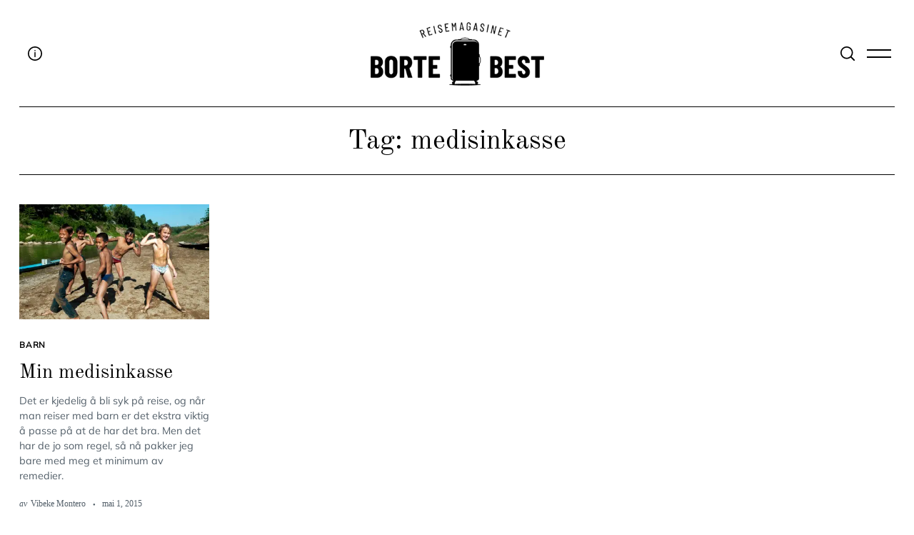

--- FILE ---
content_type: text/html; charset=UTF-8
request_url: https://bortebest.no/tag/medisinkasse/
body_size: 17400
content:
<!doctype html>
<html lang="nb-NO">
<head>
<meta charset="UTF-8">
<meta name="viewport" content="width=device-width, minimum-scale=1">
<meta name="theme-color" content="#000000">
<link rel="profile" href="https://gmpg.org/xfn/11">
<script type="text/javascript">
/* <![CDATA[ */
window.JetpackScriptData = {"site":{"icon":"https://i0.wp.com/bortebest.no/wp-content/uploads/2021/07/bortebest_icon_logo-1.png?fit=350%2C350\u0026ssl=1\u0026w=64","title":"Reisemagasinet Bortebest","host":"unknown","is_wpcom_platform":false}};
/* ]]> */
</script>
<meta name='robots' content='index, follow, max-image-preview:large, max-snippet:-1, max-video-preview:-1' />
<style>img:is([sizes="auto" i], [sizes^="auto," i]) { contain-intrinsic-size: 3000px 1500px }</style>
<!-- This site is optimized with the Yoast SEO plugin v25.6 - https://yoast.com/wordpress/plugins/seo/ -->
<title>medisinkasse Archives - Reisemagasinet Bortebest</title>
<link rel="canonical" href="https://bortebest.no/tag/medisinkasse/" />
<meta property="og:locale" content="nb_NO" />
<meta property="og:type" content="article" />
<meta property="og:title" content="medisinkasse Archives - Reisemagasinet Bortebest" />
<meta property="og:url" content="https://bortebest.no/tag/medisinkasse/" />
<meta property="og:site_name" content="Reisemagasinet Bortebest" />
<meta property="og:image" content="https://i0.wp.com/bortebest.no/wp-content/uploads/2016/12/facebook.jpg?fit=842%2C595&ssl=1" />
<meta property="og:image:width" content="842" />
<meta property="og:image:height" content="595" />
<meta property="og:image:type" content="image/jpeg" />
<meta name="twitter:card" content="summary_large_image" />
<meta name="twitter:site" content="@Bortebest_no" />
<script type="application/ld+json" class="yoast-schema-graph">{"@context":"https://schema.org","@graph":[{"@type":"CollectionPage","@id":"https://bortebest.no/tag/medisinkasse/","url":"https://bortebest.no/tag/medisinkasse/","name":"medisinkasse Archives - Reisemagasinet Bortebest","isPartOf":{"@id":"https://bortebest.no/#website"},"primaryImageOfPage":{"@id":"https://bortebest.no/tag/medisinkasse/#primaryimage"},"image":{"@id":"https://bortebest.no/tag/medisinkasse/#primaryimage"},"thumbnailUrl":"https://i0.wp.com/bortebest.no/wp-content/uploads/2015/04/Medisin_01.jpg?fit=1049%2C802&ssl=1","inLanguage":"nb-NO"},{"@type":"ImageObject","inLanguage":"nb-NO","@id":"https://bortebest.no/tag/medisinkasse/#primaryimage","url":"https://i0.wp.com/bortebest.no/wp-content/uploads/2015/04/Medisin_01.jpg?fit=1049%2C802&ssl=1","contentUrl":"https://i0.wp.com/bortebest.no/wp-content/uploads/2015/04/Medisin_01.jpg?fit=1049%2C802&ssl=1","width":1049,"height":802,"caption":"Frisk som en fisk!"},{"@type":"WebSite","@id":"https://bortebest.no/#website","url":"https://bortebest.no/","name":"Reisemagasinet Bortebest","description":"Reisemagasin - just travel","publisher":{"@id":"https://bortebest.no/#organization"},"potentialAction":[{"@type":"SearchAction","target":{"@type":"EntryPoint","urlTemplate":"https://bortebest.no/?s={search_term_string}"},"query-input":{"@type":"PropertyValueSpecification","valueRequired":true,"valueName":"search_term_string"}}],"inLanguage":"nb-NO"},{"@type":"Organization","@id":"https://bortebest.no/#organization","name":"Reisemagasinet Bortebest","url":"https://bortebest.no/","logo":{"@type":"ImageObject","inLanguage":"nb-NO","@id":"https://bortebest.no/#/schema/logo/image/","url":"https://i0.wp.com/bortebest.no/wp-content/uploads/2015/03/logo1.png?fit=280%2C231&ssl=1","contentUrl":"https://i0.wp.com/bortebest.no/wp-content/uploads/2015/03/logo1.png?fit=280%2C231&ssl=1","width":280,"height":231,"caption":"Reisemagasinet Bortebest"},"image":{"@id":"https://bortebest.no/#/schema/logo/image/"},"sameAs":["https://www.facebook.com/reisebloggenbortebest","https://x.com/Bortebest_no","https://www.instagram.com/bortebest_bestabroad/","https://www.youtube.com/channel/UC13NGr3Yg5m2grl-n0DV-Gw"]}]}</script>
<!-- / Yoast SEO plugin. -->
<link rel='dns-prefetch' href='//www.googletagmanager.com' />
<link rel='dns-prefetch' href='//stats.wp.com' />
<link rel='preconnect' href='//c0.wp.com' />
<link rel='preconnect' href='//i0.wp.com' />
<link rel="alternate" type="application/rss+xml" title="Reisemagasinet Bortebest &raquo; strøm" href="https://bortebest.no/feed/" />
<link rel="alternate" type="application/rss+xml" title="Reisemagasinet Bortebest &raquo; kommentarstrøm" href="https://bortebest.no/comments/feed/" />
<link rel="alternate" type="application/rss+xml" title="Reisemagasinet Bortebest &raquo; medisinkasse stikkord-strøm" href="https://bortebest.no/tag/medisinkasse/feed/" />
<link rel='stylesheet' id='frontend.popup-css' href='https://bortebest.no/wp-content/plugins/popup-by-supsystic/modules/popup/css/frontend.popup.css?ver=1.10.34' type='text/css' media='all' />
<link rel='stylesheet' id='sbi_styles-css' href='https://bortebest.no/wp-content/plugins/instagram-feed/css/sbi-styles.min.css?ver=6.10.0' type='text/css' media='all' />
<link rel='stylesheet' id='wp-block-library-css' href='https://c0.wp.com/c/6.8.3/wp-includes/css/dist/block-library/style.min.css' type='text/css' media='all' />
<style id='classic-theme-styles-inline-css' type='text/css'>
/*! This file is auto-generated */
.wp-block-button__link{color:#fff;background-color:#32373c;border-radius:9999px;box-shadow:none;text-decoration:none;padding:calc(.667em + 2px) calc(1.333em + 2px);font-size:1.125em}.wp-block-file__button{background:#32373c;color:#fff;text-decoration:none}
</style>
<link rel='stylesheet' id='mediaelement-css' href='https://c0.wp.com/c/6.8.3/wp-includes/js/mediaelement/mediaelementplayer-legacy.min.css' type='text/css' media='all' />
<link rel='stylesheet' id='wp-mediaelement-css' href='https://c0.wp.com/c/6.8.3/wp-includes/js/mediaelement/wp-mediaelement.min.css' type='text/css' media='all' />
<style id='jetpack-sharing-buttons-style-inline-css' type='text/css'>
.jetpack-sharing-buttons__services-list{display:flex;flex-direction:row;flex-wrap:wrap;gap:0;list-style-type:none;margin:5px;padding:0}.jetpack-sharing-buttons__services-list.has-small-icon-size{font-size:12px}.jetpack-sharing-buttons__services-list.has-normal-icon-size{font-size:16px}.jetpack-sharing-buttons__services-list.has-large-icon-size{font-size:24px}.jetpack-sharing-buttons__services-list.has-huge-icon-size{font-size:36px}@media print{.jetpack-sharing-buttons__services-list{display:none!important}}.editor-styles-wrapper .wp-block-jetpack-sharing-buttons{gap:0;padding-inline-start:0}ul.jetpack-sharing-buttons__services-list.has-background{padding:1.25em 2.375em}
</style>
<style id='global-styles-inline-css' type='text/css'>
:root{--wp--preset--aspect-ratio--square: 1;--wp--preset--aspect-ratio--4-3: 4/3;--wp--preset--aspect-ratio--3-4: 3/4;--wp--preset--aspect-ratio--3-2: 3/2;--wp--preset--aspect-ratio--2-3: 2/3;--wp--preset--aspect-ratio--16-9: 16/9;--wp--preset--aspect-ratio--9-16: 9/16;--wp--preset--color--black: #000000;--wp--preset--color--cyan-bluish-gray: #abb8c3;--wp--preset--color--white: #ffffff;--wp--preset--color--pale-pink: #f78da7;--wp--preset--color--vivid-red: #cf2e2e;--wp--preset--color--luminous-vivid-orange: #ff6900;--wp--preset--color--luminous-vivid-amber: #fcb900;--wp--preset--color--light-green-cyan: #7bdcb5;--wp--preset--color--vivid-green-cyan: #00d084;--wp--preset--color--pale-cyan-blue: #8ed1fc;--wp--preset--color--vivid-cyan-blue: #0693e3;--wp--preset--color--vivid-purple: #9b51e0;--wp--preset--gradient--vivid-cyan-blue-to-vivid-purple: linear-gradient(135deg,rgba(6,147,227,1) 0%,rgb(155,81,224) 100%);--wp--preset--gradient--light-green-cyan-to-vivid-green-cyan: linear-gradient(135deg,rgb(122,220,180) 0%,rgb(0,208,130) 100%);--wp--preset--gradient--luminous-vivid-amber-to-luminous-vivid-orange: linear-gradient(135deg,rgba(252,185,0,1) 0%,rgba(255,105,0,1) 100%);--wp--preset--gradient--luminous-vivid-orange-to-vivid-red: linear-gradient(135deg,rgba(255,105,0,1) 0%,rgb(207,46,46) 100%);--wp--preset--gradient--very-light-gray-to-cyan-bluish-gray: linear-gradient(135deg,rgb(238,238,238) 0%,rgb(169,184,195) 100%);--wp--preset--gradient--cool-to-warm-spectrum: linear-gradient(135deg,rgb(74,234,220) 0%,rgb(151,120,209) 20%,rgb(207,42,186) 40%,rgb(238,44,130) 60%,rgb(251,105,98) 80%,rgb(254,248,76) 100%);--wp--preset--gradient--blush-light-purple: linear-gradient(135deg,rgb(255,206,236) 0%,rgb(152,150,240) 100%);--wp--preset--gradient--blush-bordeaux: linear-gradient(135deg,rgb(254,205,165) 0%,rgb(254,45,45) 50%,rgb(107,0,62) 100%);--wp--preset--gradient--luminous-dusk: linear-gradient(135deg,rgb(255,203,112) 0%,rgb(199,81,192) 50%,rgb(65,88,208) 100%);--wp--preset--gradient--pale-ocean: linear-gradient(135deg,rgb(255,245,203) 0%,rgb(182,227,212) 50%,rgb(51,167,181) 100%);--wp--preset--gradient--electric-grass: linear-gradient(135deg,rgb(202,248,128) 0%,rgb(113,206,126) 100%);--wp--preset--gradient--midnight: linear-gradient(135deg,rgb(2,3,129) 0%,rgb(40,116,252) 100%);--wp--preset--font-size--small: 13px;--wp--preset--font-size--medium: 20px;--wp--preset--font-size--large: 36px;--wp--preset--font-size--x-large: 42px;--wp--preset--spacing--20: 0.44rem;--wp--preset--spacing--30: 0.67rem;--wp--preset--spacing--40: 1rem;--wp--preset--spacing--50: 1.5rem;--wp--preset--spacing--60: 2.25rem;--wp--preset--spacing--70: 3.38rem;--wp--preset--spacing--80: 5.06rem;--wp--preset--shadow--natural: 6px 6px 9px rgba(0, 0, 0, 0.2);--wp--preset--shadow--deep: 12px 12px 50px rgba(0, 0, 0, 0.4);--wp--preset--shadow--sharp: 6px 6px 0px rgba(0, 0, 0, 0.2);--wp--preset--shadow--outlined: 6px 6px 0px -3px rgba(255, 255, 255, 1), 6px 6px rgba(0, 0, 0, 1);--wp--preset--shadow--crisp: 6px 6px 0px rgba(0, 0, 0, 1);}:where(.is-layout-flex){gap: 0.5em;}:where(.is-layout-grid){gap: 0.5em;}body .is-layout-flex{display: flex;}.is-layout-flex{flex-wrap: wrap;align-items: center;}.is-layout-flex > :is(*, div){margin: 0;}body .is-layout-grid{display: grid;}.is-layout-grid > :is(*, div){margin: 0;}:where(.wp-block-columns.is-layout-flex){gap: 2em;}:where(.wp-block-columns.is-layout-grid){gap: 2em;}:where(.wp-block-post-template.is-layout-flex){gap: 1.25em;}:where(.wp-block-post-template.is-layout-grid){gap: 1.25em;}.has-black-color{color: var(--wp--preset--color--black) !important;}.has-cyan-bluish-gray-color{color: var(--wp--preset--color--cyan-bluish-gray) !important;}.has-white-color{color: var(--wp--preset--color--white) !important;}.has-pale-pink-color{color: var(--wp--preset--color--pale-pink) !important;}.has-vivid-red-color{color: var(--wp--preset--color--vivid-red) !important;}.has-luminous-vivid-orange-color{color: var(--wp--preset--color--luminous-vivid-orange) !important;}.has-luminous-vivid-amber-color{color: var(--wp--preset--color--luminous-vivid-amber) !important;}.has-light-green-cyan-color{color: var(--wp--preset--color--light-green-cyan) !important;}.has-vivid-green-cyan-color{color: var(--wp--preset--color--vivid-green-cyan) !important;}.has-pale-cyan-blue-color{color: var(--wp--preset--color--pale-cyan-blue) !important;}.has-vivid-cyan-blue-color{color: var(--wp--preset--color--vivid-cyan-blue) !important;}.has-vivid-purple-color{color: var(--wp--preset--color--vivid-purple) !important;}.has-black-background-color{background-color: var(--wp--preset--color--black) !important;}.has-cyan-bluish-gray-background-color{background-color: var(--wp--preset--color--cyan-bluish-gray) !important;}.has-white-background-color{background-color: var(--wp--preset--color--white) !important;}.has-pale-pink-background-color{background-color: var(--wp--preset--color--pale-pink) !important;}.has-vivid-red-background-color{background-color: var(--wp--preset--color--vivid-red) !important;}.has-luminous-vivid-orange-background-color{background-color: var(--wp--preset--color--luminous-vivid-orange) !important;}.has-luminous-vivid-amber-background-color{background-color: var(--wp--preset--color--luminous-vivid-amber) !important;}.has-light-green-cyan-background-color{background-color: var(--wp--preset--color--light-green-cyan) !important;}.has-vivid-green-cyan-background-color{background-color: var(--wp--preset--color--vivid-green-cyan) !important;}.has-pale-cyan-blue-background-color{background-color: var(--wp--preset--color--pale-cyan-blue) !important;}.has-vivid-cyan-blue-background-color{background-color: var(--wp--preset--color--vivid-cyan-blue) !important;}.has-vivid-purple-background-color{background-color: var(--wp--preset--color--vivid-purple) !important;}.has-black-border-color{border-color: var(--wp--preset--color--black) !important;}.has-cyan-bluish-gray-border-color{border-color: var(--wp--preset--color--cyan-bluish-gray) !important;}.has-white-border-color{border-color: var(--wp--preset--color--white) !important;}.has-pale-pink-border-color{border-color: var(--wp--preset--color--pale-pink) !important;}.has-vivid-red-border-color{border-color: var(--wp--preset--color--vivid-red) !important;}.has-luminous-vivid-orange-border-color{border-color: var(--wp--preset--color--luminous-vivid-orange) !important;}.has-luminous-vivid-amber-border-color{border-color: var(--wp--preset--color--luminous-vivid-amber) !important;}.has-light-green-cyan-border-color{border-color: var(--wp--preset--color--light-green-cyan) !important;}.has-vivid-green-cyan-border-color{border-color: var(--wp--preset--color--vivid-green-cyan) !important;}.has-pale-cyan-blue-border-color{border-color: var(--wp--preset--color--pale-cyan-blue) !important;}.has-vivid-cyan-blue-border-color{border-color: var(--wp--preset--color--vivid-cyan-blue) !important;}.has-vivid-purple-border-color{border-color: var(--wp--preset--color--vivid-purple) !important;}.has-vivid-cyan-blue-to-vivid-purple-gradient-background{background: var(--wp--preset--gradient--vivid-cyan-blue-to-vivid-purple) !important;}.has-light-green-cyan-to-vivid-green-cyan-gradient-background{background: var(--wp--preset--gradient--light-green-cyan-to-vivid-green-cyan) !important;}.has-luminous-vivid-amber-to-luminous-vivid-orange-gradient-background{background: var(--wp--preset--gradient--luminous-vivid-amber-to-luminous-vivid-orange) !important;}.has-luminous-vivid-orange-to-vivid-red-gradient-background{background: var(--wp--preset--gradient--luminous-vivid-orange-to-vivid-red) !important;}.has-very-light-gray-to-cyan-bluish-gray-gradient-background{background: var(--wp--preset--gradient--very-light-gray-to-cyan-bluish-gray) !important;}.has-cool-to-warm-spectrum-gradient-background{background: var(--wp--preset--gradient--cool-to-warm-spectrum) !important;}.has-blush-light-purple-gradient-background{background: var(--wp--preset--gradient--blush-light-purple) !important;}.has-blush-bordeaux-gradient-background{background: var(--wp--preset--gradient--blush-bordeaux) !important;}.has-luminous-dusk-gradient-background{background: var(--wp--preset--gradient--luminous-dusk) !important;}.has-pale-ocean-gradient-background{background: var(--wp--preset--gradient--pale-ocean) !important;}.has-electric-grass-gradient-background{background: var(--wp--preset--gradient--electric-grass) !important;}.has-midnight-gradient-background{background: var(--wp--preset--gradient--midnight) !important;}.has-small-font-size{font-size: var(--wp--preset--font-size--small) !important;}.has-medium-font-size{font-size: var(--wp--preset--font-size--medium) !important;}.has-large-font-size{font-size: var(--wp--preset--font-size--large) !important;}.has-x-large-font-size{font-size: var(--wp--preset--font-size--x-large) !important;}
:where(.wp-block-post-template.is-layout-flex){gap: 1.25em;}:where(.wp-block-post-template.is-layout-grid){gap: 1.25em;}
:where(.wp-block-columns.is-layout-flex){gap: 2em;}:where(.wp-block-columns.is-layout-grid){gap: 2em;}
:root :where(.wp-block-pullquote){font-size: 1.5em;line-height: 1.6;}
</style>
<link rel='stylesheet' id='contact-form-7-css' href='https://bortebest.no/wp-content/plugins/contact-form-7/includes/css/styles.css?ver=6.1' type='text/css' media='all' />
<link rel='stylesheet' id='pdp/front.css-css' href='https://bortebest.no/wp-content/plugins/post-draft-preview/dist/styles/front.css' type='text/css' media='all' />
<link rel='stylesheet' id='nsc_bar_nice-cookie-consent-css' href='https://bortebest.no/wp-content/plugins/beautiful-and-responsive-cookie-consent/public/cookieNSCconsent.min.css?ver=4.7.0' type='text/css' media='all' />
<link rel='stylesheet' id='neomag-parent-style-css' href='https://bortebest.no/wp-content/themes/neomag/style.css?ver=d0c5995f67892243d87b221efa591576' type='text/css' media='all' />
<link rel='stylesheet' id='neomag-style-css' href='https://bortebest.no/wp-content/themes/neomag-child/style.css?ver=1.0' type='text/css' media='all' />
<style id='neomag-style-inline-css' type='text/css'>
:root { --content-width: 798px }
</style>
<style id='kadence-blocks-global-variables-inline-css' type='text/css'>
:root {--global-kb-font-size-sm:clamp(0.8rem, 0.73rem + 0.217vw, 0.9rem);--global-kb-font-size-md:clamp(1.1rem, 0.995rem + 0.326vw, 1.25rem);--global-kb-font-size-lg:clamp(1.75rem, 1.576rem + 0.543vw, 2rem);--global-kb-font-size-xl:clamp(2.25rem, 1.728rem + 1.63vw, 3rem);--global-kb-font-size-xxl:clamp(2.5rem, 1.456rem + 3.26vw, 4rem);--global-kb-font-size-xxxl:clamp(2.75rem, 0.489rem + 7.065vw, 6rem);}:root {--global-palette1: #3182CE;--global-palette2: #2B6CB0;--global-palette3: #1A202C;--global-palette4: #2D3748;--global-palette5: #4A5568;--global-palette6: #718096;--global-palette7: #EDF2F7;--global-palette8: #F7FAFC;--global-palette9: #ffffff;}
</style>
<link rel='stylesheet' id='neomag-addons-style-css' href='https://bortebest.no/wp-content/plugins/neomag-addons/css/neomag-addons-style.css?ver=d0c5995f67892243d87b221efa591576' type='text/css' media='all' />
<script type="text/javascript" src="https://c0.wp.com/c/6.8.3/wp-includes/js/jquery/jquery.min.js" id="jquery-core-js"></script>
<script type="text/javascript" src="https://c0.wp.com/c/6.8.3/wp-includes/js/jquery/jquery-migrate.min.js" id="jquery-migrate-js"></script>
<script type="text/javascript" src="https://bortebest.no/wp-content/plugins/popup-by-supsystic/js/common.min.js?ver=1.10.34" id="commonPps-js"></script>
<script type="text/javascript" id="corePps-js-extra">
/* <![CDATA[ */
var PPS_DATA = {"siteUrl":"https:\/\/bortebest.no\/","imgPath":"https:\/\/bortebest.no\/wp-content\/plugins\/popup-by-supsystic\/img\/","cssPath":"https:\/\/bortebest.no\/wp-content\/plugins\/popup-by-supsystic\/css\/","loader":"https:\/\/bortebest.no\/wp-content\/plugins\/popup-by-supsystic\/img\/loading.gif","close":"https:\/\/bortebest.no\/wp-content\/plugins\/popup-by-supsystic\/img\/cross.gif","ajaxurl":"https:\/\/bortebest.no\/wp-admin\/admin-ajax.php","options":{"add_love_link":"0","disable_autosave":"0"},"PPS_CODE":"pps","jsPath":"https:\/\/bortebest.no\/wp-content\/plugins\/popup-by-supsystic\/js\/"};
/* ]]> */
</script>
<script type="text/javascript" src="https://bortebest.no/wp-content/plugins/popup-by-supsystic/js/core.min.js?ver=1.10.34" id="corePps-js"></script>
<script type="text/javascript" id="frontend.popup-js-extra">
/* <![CDATA[ */
var ppsPopups = [{"id":"101","label":"Jetpack","active":"1","original_id":"42","params":{"main":{"show_on_page_load_delay":"30","show_on_click_on_el_delay":"0","show_on":"scroll_window","show_on_scroll_window_enb_delay":"1","show_on_scroll_window_delay":"30","show_on_scroll_window_enb_perc_scroll":"1","show_on_scroll_window_perc_scroll":"30","show_on_link_follow_delay":"0","visit_page_cnt":"","close_on":"user_close","show_pages":"all","show_time_from":"12:00am","show_time_to":"12:00am","show_date_from":"","show_date_to":"","show_to":"first_time_visit","show_to_first_time_visit_days":"30","show_to_until_make_action_days":"30","count_times_num":"1","count_times_mes":"day","hide_for_devices_show":"0","hide_for_post_types_show":"0","hide_for_ips_show":"0","hide_for_ips":"","hide_for_countries_show":"0","hide_for_languages_show":"0","hide_search_engines_show":"0","hide_preg_url_show":"0","hide_preg_url":"","hide_for_user_roles_show":"0"},"tpl":{"width":"400","width_measure":"px","bg_overlay_opacity":"0.5","bg_overlay_type":"color","bg_overlay_color":"#000","bg_overlay_img":"","bg_overlay_img_pos":"stretch","bg_type_0":"color","bg_img_0":"https:\/\/bortebest.no\/wp-content\/plugins\/popup-by-supsystic\/assets\/popup\/img\/assets\/sign-up-classic-bg.png","bg_color_0":"#848484","bg_type_1":"color","bg_img_1":"","bg_color_1":"#383838","font_label":"Abel","label_font_color":"#ffffff","font_txt_0":"Abel","text_font_color_0":"#f9e6ce","font_footer":"Abel","footer_font_color":"#585858","responsive_mode":"def","reidrect_on_close":"","close_btn":"close-black-in-white-circle","bullets":"lists_green","layered_pos":"","label":"","enb_txt_0":"1","enb_foot_note":"1","foot_note":"Din informasjon vil aldri <br \/> bli delt med noen tredjepart ","enb_sm_facebook":"1","sm_design":"simple","anim_key":"none","anim_close_key":"","anim_duration":1000,"anim_close_duration":"","enb_subscribe":"1","sub_dest":"jetpack","sub_wp_create_user_role":"subscriber","sub_confirm_reload_time":"10","sub_mailchimp_groups_full":"","sub_fields":{"name":{"enb":"1","name":"name","html":"text","label":"Navn","value":"","custom":"0","mandatory":"0","set_preset":""},"email":{"enb":"1","name":"email","html":"text","label":"E-postadresse","value":"","custom":"0","mandatory":"1","set_preset":""}},"blacklist":"","blacklist_error":"Din epost er i svarteliste","sub_txt_confirm_sent":"SUKSESS! Vi har sendt deg en e-post for \u00e5 bekrefte abonnementet. Vennligst aktiver lenken i e-posten for \u00e5 begynne \u00e5 motta v\u00e5r reiseinspirasjon i innboksen.","sub_txt_success":"Takk for at du abonnerer!","sub_txt_invalid_email":"Tom eller ugyldig e-post","sub_txt_exists_email":"Tom eller ugyldig e-post","sub_redirect_url":"","sub_txt_confirm_mail_subject":"ABONNERE!","sub_txt_confirm_mail_from":"admin@bortebest.no","sub_txt_confirm_mail_message":"You subscribed on site <a href=\"[siteurl]\">[sitename]<\/a>. Follow <a href=\"[confirm_link]\">this link<\/a> to complete your subscription. If you did not subscribe here - just ignore this message.","sub_txt_subscriber_mail_subject":"[sitename] Your username and password","sub_txt_subscriber_mail_from":"admin@v.bortebest.no","sub_txt_subscriber_mail_message":"Username: [user_login]<br \/>Password: [password]<br \/>[login_url]","sub_redirect_email_exists":"","sub_btn_label":"ABONNERE!","sub_new_email":"admin@bortebest.no","sub_new_subject":"Ny abonnent p\u00e5 Bortebest","sub_new_message":"Du har en ny abonnent p\u00e5 nettstedet ditt <a href=\"[site url]\">[nettstedsnavn]<\/a>, her oss abonnentinformasjon:<br \/>[abonnentdata]","sub_attach":[""],"stat_ga_code":"","txt_0":"<h5><img class=\"aligncenter wp-image-26787 size-thumbnail\" src=\"https:\/\/bortebest.no\/wp-content\/uploads\/2021\/07\/bortebest_icon_logo-1-150x150.png\" alt=\"\" width=\"150\" height=\"150\" \/><\/h5><h5 style=\"text-align: left\"><span style=\"font-size: 12pt\">Oppgi din epost-adresse for \u00e5 abonnere p\u00e5 Bortebest og motta varsler om nye innlegg via epost.<\/span><\/h5>","enb_sub_name":1,"reg_fields":{"name":{"label":"Name","html":"text","enb":1,"name":"name"},"email":{"label":"E-Mail","html":"text","enb":true,"mandatory":true,"name":"email"}}},"opts_attrs":{"bg_number":"2","txt_block_number":"1"}},"img_preview":"sign-up-classic.jpg","show_on":"4","show_to":"2","show_pages":"1","type_id":"1","views":"32039","unique_views":"32039","actions":"357","date_created":"2015-01-10 18:59:43","sort_order":"0","show_in_admin_area":"0","img_preview_url":"https:\/\/bortebest.no\/wp-content\/plugins\/popup-by-supsystic\/assets\/popup\/img\/preview\/sign-up-classic.jpg","view_id":"101_513581","type":"common","rendered_html":"<span style=\"display: none;\" id=\"ppsPopupStylesHidden_101_513581\">#ppsPopupShell_101_513581 {\n\twidth: 400px;\n  \tpadding: 15px;\n  \tfont-family: \"Hind\",\"arial\",arial;\n\tfont-size: 13px;\n\tline-height: 21px;\n\tfont-weight: normal;\n\tcolor: #000;\n  \ttext-align: center;\n    border: black solid 1px;\n    background-color: white;\n}\n#ppsPopupShell_101_513581, #ppsPopupShell_101_513581 * {\n\t-webkit-box-sizing: border-box;\n\t-moz-box-sizing:    border-box;\n\tbox-sizing:         border-box;\n    }\n#ppsPopupShell_101_513581 .ppsInnerTblContent {\n\tdisplay: table;\n  \twidth: 100%;\n  }\n#ppsPopupShell_101_513581 .ppsPopupInner {\n  \twidth: 100%;\n  \tdisplay: table-cell;\n  \tpadding: 40px;\tbackground-color: white;\n  \tbackground-image: none;}\n#ppsPopupShell_101_513581 .ppsPopupLabel {\n\tfont-family: \"Dancing Script\", arial;\n\tfont-size: 40px;\n\tline-height: 40px;\n\tfont-weight: bold;\n  \tmargin-bottom: 30px;\n}\n#ppsPopupShell_101_513581 .ppsSubscribeShell form {\n\tmargin-bottom: 20px;\n}\n#ppsPopupShell_101_513581 .ppsSubscribeShell input,\n#ppsPopupShell_101_513581 .ppsSubscribeShell .ppsSubSelect,\n#ppsPopupShell_101_513581 .ppsSubscribeShell textarea {\n\twidth: 100%;\n  \tmargin-bottom: 10px;\n  \tborder-radius: 0;\n    height: 40px;\n  \tfont-size: 14px;\n    }\n#ppsPopupShell_101_513581 .ppsSubscribeShell input[type=text],#ppsPopupShell_101_513581 .ppsSubscribeShell input[type=email],#ppsPopupShell_101_513581 .ppsSubscribeShell input[type=password],#ppsPopupShell_101_513581 .ppsSubscribeShell input[type=email],\n#ppsPopupShell_101_513581 .ppsSubscribeShell .ppsSubSelect,\n#ppsPopupShell_101_513581 .ppsSubscribeShell textarea {\n  \tpadding-left: 10px;\n  \tbackground-color: #fff;\n}\n#ppsPopupShell_101_513581 .ppsSubscribeShell .ppsSubSelect {\n\tdisplay: table;\n  \ttext-align: left;\n}\n#ppsPopupShell_101_513581 .ppsSubscribeShell .ppsSubSelectLabel,\n#ppsPopupShell_101_513581 .ppsSubscribeShell select {\n\tdisplay: table-cell;\n  \tcolor: #000;\n}\n#ppsPopupShell_101_513581 .ppsSubscribeShell .ppsSubSelectLabel {\n\topacity: 0.5;\n}\n#ppsPopupShell_101_513581 .ppsSubscribeShell select {\n\twidth: 100%;\n  \tbackground-color: transparent;\n  \theight: 40px;\n  \tborder: none;\n  \tmargin-left: -4px;\n  \tfont-size: 17px;\n}\n#ppsPopupShell_101_513581 .ppsSubscribeShell textarea {\n\tfont-family: inherit;\n  \theight: auto;\n    padding-top: 5px;\n}\n#ppsPopupShell_101_513581 .ppsSubscribeShell input[type=submit] {\n\tborder-color: #000;  \tbackground: #383838 100%;\n  \tbackground-image: none;\n  \tborder: 1px solid #fff;\n  \tbox-shadow: 0 0 0 4px #383838;\n  \twidth: calc(100% - 8px);  \tcolor: #fff;\n  \tcursor: pointer;\n}\n#ppsPopupShell_101_513581 .ppsSubscribeShell input[type=submit]:hover {\n   border-width: 2px;\n}\n#ppsPopupShell_101_513581 .ppsPopupTxt_0 {\n  \twidth: 100%;\n\tfont-size: 14px;\n  \tmargin-bottom: 20px;\n}\n#ppsPopupShell_101_513581 .ppsPopupClose {\n\tbackground-repeat: no-repeat;\n  \tcursor: pointer;\n\ttop: 15px;\n  \tright: 10px;\n}\n#ppsPopupShell_101_513581 .ppsPopupClose.ppsPopupClose_lists_black {\n \ttop: 0 !important;\n  \tright: 0 !important;\n}\n#ppsPopupShell_101_513581 .ppsPopupClose:hover {\n\topacity: 0.8;\n}\n#ppsPopupShell_101_513581 .ppsFootNote {\n\tcolor: #585858;\n    font-family: \"Helvetica Neue\",Helvetica,Arial,sans-serif;\n    font-size: x-small;\n    font-style: italic;\n    line-height: 14px;\n  \tmargin: 5px 30px;\n}\n#ppsPopupShell_101_513581 .ppsSm {\n\tmargin-top:20px;\n}#ppsPopupShell_101_513581 .ppsPopupClose { position:absolute;background-image:url(\"https:\/\/bortebest.no\/wp-content\/plugins\/popup-by-supsystic\/modules\/popup\/img\/assets\/close_btns\/close-black-in-white-circle.png\");background-repeat:no-repeat;top:16px;right:16px;width:32px;height:32px; }#ppsPopupShell_101_513581 ul li { background-image:url(\"https:\/\/bortebest.no\/wp-content\/plugins\/popup-by-supsystic\/modules\/popup\/img\/assets\/bullets\/lists_green.png\");;list-style:none !important;background-repeat:no-repeat !important;padding-left:30px !important;margin-bottom:10px !important;min-height:25px !important; }<\/span><link href=\"https:\/\/fonts.googleapis.com\/css?family=Dancing+Script|Gloria+Hallelujah|Hind|Pacifico|Satisfy\" rel=\"stylesheet\"> \n<div id=\"ppsPopupShell_101_513581\" class=\"ppsPopupShell ppsPopupListsShell\">\n\t<a href=\"#\" class=\"ppsPopupClose ppsPopupClose_close-black-in-white-circle\"><\/a>\n\t<div class=\"ppsInnerTblContent\">\n\t\t<div class=\"ppsPopupListsInner ppsPopupInner\">\t\t\t<div style=\"clear: both;\"><\/div>\t\t\t\t<div class=\"ppsPopupTxt ppsPopupClassyTxt ppsPopupClassyTxt_0 ppsPopupTxt_0\">\n\t\t\t\t<h5><img class=\"aligncenter wp-image-26787 size-thumbnail\" src=\"https:\/\/bortebest.no\/wp-content\/uploads\/2021\/07\/bortebest_icon_logo-1-150x150.png\" alt=\"\" width=\"150\" height=\"150\" \/><\/h5><h5 style=\"text-align: left\"><span style=\"font-size: 12pt\">Oppgi din epost-adresse for \u00e5 abonnere p\u00e5 Bortebest og motta varsler om nye innlegg via epost.<\/span><\/h5>\n\t\t\t\t<\/div>\t\t\t\t<div class=\"ppsSubscribeShell\">\n\t\t\t\t\t<form class=\"ppsSubscribeForm ppsSubscribeForm_jetpack\" action=\"https:\/\/bortebest.no\/\" method=\"post\">\n\t\t\t\t\t<input type=\"text\" name=\"name\" value=\"\"  placeholder=\"Navn\" \/><input type=\"email\" name=\"email\" value=\"\"  required  placeholder=\"E-postadresse\" \/>\n\t\t\t\t\t<input type=\"submit\" name=\"submit\" value=\"ABONNERE!\" \/>\n\t\t\t\t\t<input type=\"hidden\" name=\"mod\" value=\"subscribe\"  \/><input type=\"hidden\" name=\"action\" value=\"subscribe\"  \/><input type=\"hidden\" name=\"id\" value=\"101\"  \/><input type=\"hidden\" name=\"_wpnonce\" value=\"ff2fb1ad00\"  \/><div class=\"ppsSubMsg\"><\/div><\/form>\n\t\t\t\t\t<div style=\"clear: both;\"><\/div>\n\t\t\t\t<\/div>\t\t\t<div style=\"clear: both;\"><\/div>\n\t\t\t<div class=\"ppsRightCol\">\t\t\t\t\t<div class=\"ppsFootNote\">\n\t\t\t\t\tDin informasjon vil aldri <br \/> bli delt med noen tredjepart \n\t\t\t\t\t<\/div>\t\t\t<\/div>\n\t\t<\/div>\n\t<\/div>\n<\/div>","connect_hash":"4d5fb24ced9768df06fc5756696b0d6f"}];
/* ]]> */
</script>
<script type="text/javascript" src="https://bortebest.no/wp-content/plugins/popup-by-supsystic/modules/popup/js/frontend.popup.js?ver=1.10.34" id="frontend.popup-js"></script>
<!-- Google tag (gtag.js) snippet added by Site Kit -->
<!-- Google Analytics snippet added by Site Kit -->
<script type="text/javascript" src="https://www.googletagmanager.com/gtag/js?id=G-27SL3BLV05" id="google_gtagjs-js" async></script>
<script type="text/javascript" id="google_gtagjs-js-after">
/* <![CDATA[ */
window.dataLayer = window.dataLayer || [];function gtag(){dataLayer.push(arguments);}
gtag("set","linker",{"domains":["bortebest.no"]});
gtag("js", new Date());
gtag("set", "developer_id.dZTNiMT", true);
gtag("config", "G-27SL3BLV05");
/* ]]> */
</script>
<link rel="https://api.w.org/" href="https://bortebest.no/wp-json/" /><link rel="alternate" title="JSON" type="application/json" href="https://bortebest.no/wp-json/wp/v2/tags/731" /><link rel="EditURI" type="application/rsd+xml" title="RSD" href="https://bortebest.no/xmlrpc.php?rsd" />
<meta name="generator" content="Site Kit by Google 1.158.0" />	<style>img#wpstats{display:none}</style>
<style type="text/css">.pp-podcast {opacity: 0;}</style>
<link rel="icon" href="https://i0.wp.com/bortebest.no/wp-content/uploads/2021/07/bortebest_icon_logo-1.png?fit=32%2C32&#038;ssl=1" sizes="32x32" />
<link rel="icon" href="https://i0.wp.com/bortebest.no/wp-content/uploads/2021/07/bortebest_icon_logo-1.png?fit=192%2C192&#038;ssl=1" sizes="192x192" />
<link rel="apple-touch-icon" href="https://i0.wp.com/bortebest.no/wp-content/uploads/2021/07/bortebest_icon_logo-1.png?fit=180%2C180&#038;ssl=1" />
<meta name="msapplication-TileImage" content="https://i0.wp.com/bortebest.no/wp-content/uploads/2021/07/bortebest_icon_logo-1.png?fit=270%2C270&#038;ssl=1" />
<style type="text/css" id="wp-custom-css">
.post-date, .comment-count, .views-count, .byline {
white-space: nowrap;
font-family: Montserrat;
font-size: 0.8125rem;
}
.cc-revoke, .cc-window {
font-family: "Mulish",Arial,sans-serif;
font-size: 16px;
line-height: 1.5em;
}
/*ocultar prev nest post*/
.single-section.navigation.post-navigation {
display: none;
}
/*error doble avatar*/
avatar avatar-38 photo {
display:none;
}
</style>
<style id="kirki-inline-styles">.has-custom-logo{max-width:279px;}.site-branding .text-logo{font-size:48px;text-transform:uppercase;}.h1,.h2,.h3,.h4,.h5,.h6,.main-font,h1,h2,h3,h4,h5,h6{font-family:Old Standard TT;font-weight:400;text-transform:none;}:root{--headings-font-family:Old Standard TT;--body-font-family:Mulish;--site-background:#ffffff;--site-color:#000000;--site-separators-color:#000000;--category-color:#000000;--mouse-hover-color:#fff546;--content-link:#57cfcf;}body{font-family:Mulish;font-weight:400;}.section-title{color:#000000;}.entry-title{color:#000000;}.entry-summary{color:#535f69;}.entry-meta, .byline, .post-date, .tags-list a{color:#535f69;}[type=text], [type=search], [type=url], [type=number], [type=email], textarea{color:#000000;border-color:#dddddd;}.search-form .search-submit{color:#dddddd;}[type=button], [type=reset], [type=submit], button, [type=button]:focus, [type=button]:hover, [type=reset]:focus, [type=reset]:hover, [type=submit]:focus, [type=submit]:hover, button:focus, button:hover, .button{background-color:#000000;}[type=button], [type=reset], [type=submit], button, [type=button]:focus, [type=button]:hover, [type=reset]:focus, [type=reset]:hover, [type=submit]:focus, [type=submit]:hover, button:focus, button:hover, .button:hover{color:#ffffff;}.sticky-navbar, .sticky-navbar .text-logo{color:#000000;}.sticky-navbar li:hover a, .sticky-navbar .header-dropdown--content, .sticky-navbar .menu-type--dropdown .sub-menu{color:#535f69;}.sticky-navbar{background-color:#c9c9c9;}.offcanvas--modal:after{background-color:rgba(255, 255, 255, 0.98);}.offcanvas--modal, .offcanvas--modal .search-field{color:#000000;}.sticky--post-counter, .sticky-icon{background-color:#57cfcf;}.sticky--post-counter:before, .sticky-icon svg{color:#000000;}.author-profile{border-color:#000000;}.site-footer{color:#000000;}.site-footer a{color:#3fc1be;}.site-footer a:hover, .site-footer .menu-layout--bullets li:hover a{color:#666666;}.site-footer, .site-footer .site-info{background-color:#ffffff;}.site-footer [class*=hor-sep-]:after, .site-footer [class*=hor-sep-]:before, .site-footer .sep-b-post>.column+.column:before, .site-footer .sep-b-post>.post+.post:before, .site-footer .sep-b-post>.widget+.widget:before, .site-footer .strikethrough-title:after, .site-footer .strikethrough-title:before, .site-footer .widget_archive li:not(:last-child):after, .site-footer .widget_categories li:not(:last-child):after, .site-footer .widget_meta li:not(:last-child):after, .site-footer .widget_nav_menu li:not(:last-child):after, .site-footer .widget_pages li:not(:last-child):after, .site-footer .widget_product_categories li:not(:last-child):after, .site-footer .widget_recent_comments li:not(:last-child):after, .site-footer .widget_recent_entries li:not(:last-child):after{background-color:#000000;}.back-top{color:#ffffff;background-color:#000000;}.infinite-scroll-loader{color:#000000;}@media (min-width: 64.0625em){.header-row{padding-top:1vw;padding-bottom:1vw;}#main-navigation, #offcanvas-main-navigation{font-size:1rem;}.archive-header{padding-top:1vw;padding-bottom:1vw;}}/* cyrillic-ext */
@font-face {
font-family: 'Old Standard TT';
font-style: normal;
font-weight: 400;
font-display: swap;
src: url(https://bortebest.no/wp-content/fonts/old-standard-tt/MwQubh3o1vLImiwAVvYawgcf2eVep1q4dHc.woff2) format('woff2');
unicode-range: U+0460-052F, U+1C80-1C8A, U+20B4, U+2DE0-2DFF, U+A640-A69F, U+FE2E-FE2F;
}
/* cyrillic */
@font-face {
font-family: 'Old Standard TT';
font-style: normal;
font-weight: 400;
font-display: swap;
src: url(https://bortebest.no/wp-content/fonts/old-standard-tt/MwQubh3o1vLImiwAVvYawgcf2eVerlq4dHc.woff2) format('woff2');
unicode-range: U+0301, U+0400-045F, U+0490-0491, U+04B0-04B1, U+2116;
}
/* vietnamese */
@font-face {
font-family: 'Old Standard TT';
font-style: normal;
font-weight: 400;
font-display: swap;
src: url(https://bortebest.no/wp-content/fonts/old-standard-tt/MwQubh3o1vLImiwAVvYawgcf2eVepVq4dHc.woff2) format('woff2');
unicode-range: U+0102-0103, U+0110-0111, U+0128-0129, U+0168-0169, U+01A0-01A1, U+01AF-01B0, U+0300-0301, U+0303-0304, U+0308-0309, U+0323, U+0329, U+1EA0-1EF9, U+20AB;
}
/* latin-ext */
@font-face {
font-family: 'Old Standard TT';
font-style: normal;
font-weight: 400;
font-display: swap;
src: url(https://bortebest.no/wp-content/fonts/old-standard-tt/MwQubh3o1vLImiwAVvYawgcf2eVepFq4dHc.woff2) format('woff2');
unicode-range: U+0100-02BA, U+02BD-02C5, U+02C7-02CC, U+02CE-02D7, U+02DD-02FF, U+0304, U+0308, U+0329, U+1D00-1DBF, U+1E00-1E9F, U+1EF2-1EFF, U+2020, U+20A0-20AB, U+20AD-20C0, U+2113, U+2C60-2C7F, U+A720-A7FF;
}
/* latin */
@font-face {
font-family: 'Old Standard TT';
font-style: normal;
font-weight: 400;
font-display: swap;
src: url(https://bortebest.no/wp-content/fonts/old-standard-tt/MwQubh3o1vLImiwAVvYawgcf2eVeqlq4.woff2) format('woff2');
unicode-range: U+0000-00FF, U+0131, U+0152-0153, U+02BB-02BC, U+02C6, U+02DA, U+02DC, U+0304, U+0308, U+0329, U+2000-206F, U+20AC, U+2122, U+2191, U+2193, U+2212, U+2215, U+FEFF, U+FFFD;
}/* cyrillic-ext */
@font-face {
font-family: 'Mulish';
font-style: normal;
font-weight: 400;
font-display: swap;
src: url(https://bortebest.no/wp-content/fonts/mulish/1Ptyg83HX_SGhgqO0yLcmjzUAuWexZNR8aqvG4w-.woff2) format('woff2');
unicode-range: U+0460-052F, U+1C80-1C8A, U+20B4, U+2DE0-2DFF, U+A640-A69F, U+FE2E-FE2F;
}
/* cyrillic */
@font-face {
font-family: 'Mulish';
font-style: normal;
font-weight: 400;
font-display: swap;
src: url(https://bortebest.no/wp-content/fonts/mulish/1Ptyg83HX_SGhgqO0yLcmjzUAuWexZNR8aOvG4w-.woff2) format('woff2');
unicode-range: U+0301, U+0400-045F, U+0490-0491, U+04B0-04B1, U+2116;
}
/* vietnamese */
@font-face {
font-family: 'Mulish';
font-style: normal;
font-weight: 400;
font-display: swap;
src: url(https://bortebest.no/wp-content/fonts/mulish/1Ptyg83HX_SGhgqO0yLcmjzUAuWexZNR8aivG4w-.woff2) format('woff2');
unicode-range: U+0102-0103, U+0110-0111, U+0128-0129, U+0168-0169, U+01A0-01A1, U+01AF-01B0, U+0300-0301, U+0303-0304, U+0308-0309, U+0323, U+0329, U+1EA0-1EF9, U+20AB;
}
/* latin-ext */
@font-face {
font-family: 'Mulish';
font-style: normal;
font-weight: 400;
font-display: swap;
src: url(https://bortebest.no/wp-content/fonts/mulish/1Ptyg83HX_SGhgqO0yLcmjzUAuWexZNR8amvG4w-.woff2) format('woff2');
unicode-range: U+0100-02BA, U+02BD-02C5, U+02C7-02CC, U+02CE-02D7, U+02DD-02FF, U+0304, U+0308, U+0329, U+1D00-1DBF, U+1E00-1E9F, U+1EF2-1EFF, U+2020, U+20A0-20AB, U+20AD-20C0, U+2113, U+2C60-2C7F, U+A720-A7FF;
}
/* latin */
@font-face {
font-family: 'Mulish';
font-style: normal;
font-weight: 400;
font-display: swap;
src: url(https://bortebest.no/wp-content/fonts/mulish/1Ptyg83HX_SGhgqO0yLcmjzUAuWexZNR8aevGw.woff2) format('woff2');
unicode-range: U+0000-00FF, U+0131, U+0152-0153, U+02BB-02BC, U+02C6, U+02DA, U+02DC, U+0304, U+0308, U+0329, U+2000-206F, U+20AC, U+2122, U+2191, U+2193, U+2212, U+2215, U+FEFF, U+FFFD;
}/* cyrillic-ext */
@font-face {
font-family: 'Old Standard TT';
font-style: normal;
font-weight: 400;
font-display: swap;
src: url(https://bortebest.no/wp-content/fonts/old-standard-tt/MwQubh3o1vLImiwAVvYawgcf2eVep1q4dHc.woff2) format('woff2');
unicode-range: U+0460-052F, U+1C80-1C8A, U+20B4, U+2DE0-2DFF, U+A640-A69F, U+FE2E-FE2F;
}
/* cyrillic */
@font-face {
font-family: 'Old Standard TT';
font-style: normal;
font-weight: 400;
font-display: swap;
src: url(https://bortebest.no/wp-content/fonts/old-standard-tt/MwQubh3o1vLImiwAVvYawgcf2eVerlq4dHc.woff2) format('woff2');
unicode-range: U+0301, U+0400-045F, U+0490-0491, U+04B0-04B1, U+2116;
}
/* vietnamese */
@font-face {
font-family: 'Old Standard TT';
font-style: normal;
font-weight: 400;
font-display: swap;
src: url(https://bortebest.no/wp-content/fonts/old-standard-tt/MwQubh3o1vLImiwAVvYawgcf2eVepVq4dHc.woff2) format('woff2');
unicode-range: U+0102-0103, U+0110-0111, U+0128-0129, U+0168-0169, U+01A0-01A1, U+01AF-01B0, U+0300-0301, U+0303-0304, U+0308-0309, U+0323, U+0329, U+1EA0-1EF9, U+20AB;
}
/* latin-ext */
@font-face {
font-family: 'Old Standard TT';
font-style: normal;
font-weight: 400;
font-display: swap;
src: url(https://bortebest.no/wp-content/fonts/old-standard-tt/MwQubh3o1vLImiwAVvYawgcf2eVepFq4dHc.woff2) format('woff2');
unicode-range: U+0100-02BA, U+02BD-02C5, U+02C7-02CC, U+02CE-02D7, U+02DD-02FF, U+0304, U+0308, U+0329, U+1D00-1DBF, U+1E00-1E9F, U+1EF2-1EFF, U+2020, U+20A0-20AB, U+20AD-20C0, U+2113, U+2C60-2C7F, U+A720-A7FF;
}
/* latin */
@font-face {
font-family: 'Old Standard TT';
font-style: normal;
font-weight: 400;
font-display: swap;
src: url(https://bortebest.no/wp-content/fonts/old-standard-tt/MwQubh3o1vLImiwAVvYawgcf2eVeqlq4.woff2) format('woff2');
unicode-range: U+0000-00FF, U+0131, U+0152-0153, U+02BB-02BC, U+02C6, U+02DA, U+02DC, U+0304, U+0308, U+0329, U+2000-206F, U+20AC, U+2122, U+2191, U+2193, U+2212, U+2215, U+FEFF, U+FFFD;
}/* cyrillic-ext */
@font-face {
font-family: 'Mulish';
font-style: normal;
font-weight: 400;
font-display: swap;
src: url(https://bortebest.no/wp-content/fonts/mulish/1Ptyg83HX_SGhgqO0yLcmjzUAuWexZNR8aqvG4w-.woff2) format('woff2');
unicode-range: U+0460-052F, U+1C80-1C8A, U+20B4, U+2DE0-2DFF, U+A640-A69F, U+FE2E-FE2F;
}
/* cyrillic */
@font-face {
font-family: 'Mulish';
font-style: normal;
font-weight: 400;
font-display: swap;
src: url(https://bortebest.no/wp-content/fonts/mulish/1Ptyg83HX_SGhgqO0yLcmjzUAuWexZNR8aOvG4w-.woff2) format('woff2');
unicode-range: U+0301, U+0400-045F, U+0490-0491, U+04B0-04B1, U+2116;
}
/* vietnamese */
@font-face {
font-family: 'Mulish';
font-style: normal;
font-weight: 400;
font-display: swap;
src: url(https://bortebest.no/wp-content/fonts/mulish/1Ptyg83HX_SGhgqO0yLcmjzUAuWexZNR8aivG4w-.woff2) format('woff2');
unicode-range: U+0102-0103, U+0110-0111, U+0128-0129, U+0168-0169, U+01A0-01A1, U+01AF-01B0, U+0300-0301, U+0303-0304, U+0308-0309, U+0323, U+0329, U+1EA0-1EF9, U+20AB;
}
/* latin-ext */
@font-face {
font-family: 'Mulish';
font-style: normal;
font-weight: 400;
font-display: swap;
src: url(https://bortebest.no/wp-content/fonts/mulish/1Ptyg83HX_SGhgqO0yLcmjzUAuWexZNR8amvG4w-.woff2) format('woff2');
unicode-range: U+0100-02BA, U+02BD-02C5, U+02C7-02CC, U+02CE-02D7, U+02DD-02FF, U+0304, U+0308, U+0329, U+1D00-1DBF, U+1E00-1E9F, U+1EF2-1EFF, U+2020, U+20A0-20AB, U+20AD-20C0, U+2113, U+2C60-2C7F, U+A720-A7FF;
}
/* latin */
@font-face {
font-family: 'Mulish';
font-style: normal;
font-weight: 400;
font-display: swap;
src: url(https://bortebest.no/wp-content/fonts/mulish/1Ptyg83HX_SGhgqO0yLcmjzUAuWexZNR8aevGw.woff2) format('woff2');
unicode-range: U+0000-00FF, U+0131, U+0152-0153, U+02BB-02BC, U+02C6, U+02DA, U+02DC, U+0304, U+0308, U+0329, U+2000-206F, U+20AC, U+2122, U+2191, U+2193, U+2212, U+2215, U+FEFF, U+FFFD;
}/* cyrillic-ext */
@font-face {
font-family: 'Old Standard TT';
font-style: normal;
font-weight: 400;
font-display: swap;
src: url(https://bortebest.no/wp-content/fonts/old-standard-tt/MwQubh3o1vLImiwAVvYawgcf2eVep1q4dHc.woff2) format('woff2');
unicode-range: U+0460-052F, U+1C80-1C8A, U+20B4, U+2DE0-2DFF, U+A640-A69F, U+FE2E-FE2F;
}
/* cyrillic */
@font-face {
font-family: 'Old Standard TT';
font-style: normal;
font-weight: 400;
font-display: swap;
src: url(https://bortebest.no/wp-content/fonts/old-standard-tt/MwQubh3o1vLImiwAVvYawgcf2eVerlq4dHc.woff2) format('woff2');
unicode-range: U+0301, U+0400-045F, U+0490-0491, U+04B0-04B1, U+2116;
}
/* vietnamese */
@font-face {
font-family: 'Old Standard TT';
font-style: normal;
font-weight: 400;
font-display: swap;
src: url(https://bortebest.no/wp-content/fonts/old-standard-tt/MwQubh3o1vLImiwAVvYawgcf2eVepVq4dHc.woff2) format('woff2');
unicode-range: U+0102-0103, U+0110-0111, U+0128-0129, U+0168-0169, U+01A0-01A1, U+01AF-01B0, U+0300-0301, U+0303-0304, U+0308-0309, U+0323, U+0329, U+1EA0-1EF9, U+20AB;
}
/* latin-ext */
@font-face {
font-family: 'Old Standard TT';
font-style: normal;
font-weight: 400;
font-display: swap;
src: url(https://bortebest.no/wp-content/fonts/old-standard-tt/MwQubh3o1vLImiwAVvYawgcf2eVepFq4dHc.woff2) format('woff2');
unicode-range: U+0100-02BA, U+02BD-02C5, U+02C7-02CC, U+02CE-02D7, U+02DD-02FF, U+0304, U+0308, U+0329, U+1D00-1DBF, U+1E00-1E9F, U+1EF2-1EFF, U+2020, U+20A0-20AB, U+20AD-20C0, U+2113, U+2C60-2C7F, U+A720-A7FF;
}
/* latin */
@font-face {
font-family: 'Old Standard TT';
font-style: normal;
font-weight: 400;
font-display: swap;
src: url(https://bortebest.no/wp-content/fonts/old-standard-tt/MwQubh3o1vLImiwAVvYawgcf2eVeqlq4.woff2) format('woff2');
unicode-range: U+0000-00FF, U+0131, U+0152-0153, U+02BB-02BC, U+02C6, U+02DA, U+02DC, U+0304, U+0308, U+0329, U+2000-206F, U+20AC, U+2122, U+2191, U+2193, U+2212, U+2215, U+FEFF, U+FFFD;
}/* cyrillic-ext */
@font-face {
font-family: 'Mulish';
font-style: normal;
font-weight: 400;
font-display: swap;
src: url(https://bortebest.no/wp-content/fonts/mulish/1Ptyg83HX_SGhgqO0yLcmjzUAuWexZNR8aqvG4w-.woff2) format('woff2');
unicode-range: U+0460-052F, U+1C80-1C8A, U+20B4, U+2DE0-2DFF, U+A640-A69F, U+FE2E-FE2F;
}
/* cyrillic */
@font-face {
font-family: 'Mulish';
font-style: normal;
font-weight: 400;
font-display: swap;
src: url(https://bortebest.no/wp-content/fonts/mulish/1Ptyg83HX_SGhgqO0yLcmjzUAuWexZNR8aOvG4w-.woff2) format('woff2');
unicode-range: U+0301, U+0400-045F, U+0490-0491, U+04B0-04B1, U+2116;
}
/* vietnamese */
@font-face {
font-family: 'Mulish';
font-style: normal;
font-weight: 400;
font-display: swap;
src: url(https://bortebest.no/wp-content/fonts/mulish/1Ptyg83HX_SGhgqO0yLcmjzUAuWexZNR8aivG4w-.woff2) format('woff2');
unicode-range: U+0102-0103, U+0110-0111, U+0128-0129, U+0168-0169, U+01A0-01A1, U+01AF-01B0, U+0300-0301, U+0303-0304, U+0308-0309, U+0323, U+0329, U+1EA0-1EF9, U+20AB;
}
/* latin-ext */
@font-face {
font-family: 'Mulish';
font-style: normal;
font-weight: 400;
font-display: swap;
src: url(https://bortebest.no/wp-content/fonts/mulish/1Ptyg83HX_SGhgqO0yLcmjzUAuWexZNR8amvG4w-.woff2) format('woff2');
unicode-range: U+0100-02BA, U+02BD-02C5, U+02C7-02CC, U+02CE-02D7, U+02DD-02FF, U+0304, U+0308, U+0329, U+1D00-1DBF, U+1E00-1E9F, U+1EF2-1EFF, U+2020, U+20A0-20AB, U+20AD-20C0, U+2113, U+2C60-2C7F, U+A720-A7FF;
}
/* latin */
@font-face {
font-family: 'Mulish';
font-style: normal;
font-weight: 400;
font-display: swap;
src: url(https://bortebest.no/wp-content/fonts/mulish/1Ptyg83HX_SGhgqO0yLcmjzUAuWexZNR8aevGw.woff2) format('woff2');
unicode-range: U+0000-00FF, U+0131, U+0152-0153, U+02BB-02BC, U+02C6, U+02DA, U+02DC, U+0304, U+0308, U+0329, U+2000-206F, U+20AC, U+2122, U+2191, U+2193, U+2212, U+2215, U+FEFF, U+FFFD;
}</style></head>
<body data-rsssl=1 class="archive tag tag-medisinkasse tag-731 wp-custom-logo wp-embed-responsive wp-theme-neomag wp-child-theme-neomag-child neomag-2-2 neomag-child-theme ltr hfeed fade-animation">
<div id="page" class="site">
<a class="skip-link screen-reader-text" href="#content">Hopp til innholdet</a>
<header id="masthead" class="site-header header-layout-6">
<div class="header--container small-mb-1">
<div class="row hor-sep-b">
<div class="column">
<div class="header-desktop show-for-x-large">
<div id="js-header-row" class="row column header-row">
<div class="u-relative">
<div class="small-8 large-10 aligncenter">
<div class="u-absolute u-pos--t u-pos--l header-elm-holder header-el__social hide-for-small-only hide-for-medium-only hide-for-large-only"><div class="header-dropdown dropdown-left"><div class="icon-button header-dropdown--icon"><svg class="rpr-svg-icon icon-info" width="20" height="20" aria-hidden="true" role="img" focusable="false" xmlns="http://www.w3.org/2000/svg" viewBox="0 0 24 24"><path d="M11.972 7.887c.63 0 1.027-.432 1.009-.972 0-.557-.379-.99-.972-.99-.575 0-.99.432-.99.99 0 .54.396.972.953.972zm.829 9.584v-7.398c0-.652-.527-.707-.676-.71h-.283s-.625.007-.625.576v7.652c.012.173.087.483.5.483h.591c.175-.014.493-.105.493-.603zM12 0C5.373 0 0 5.372 0 12c0 6.627 5.372 12 12 12s12-5.373 12-12c0-6.628-5.372-12-12-12zm0 22C6.477 22 2 17.522 2 12 2 6.477 6.477 2 12 2c5.524 0 10 4.477 10 10 0 5.522-4.476 10-10 10z" fill-rule="evenodd" /></svg></div><div class="header-dropdown--content">
<nav id="secondary-navigation" class="secondary-navigation" role="navigation" aria-label="Secondary Menu"><ul id="secondary-menu" class="menu"><li id="menu-item-2412" class="menu-item menu-item-type-taxonomy menu-item-object-category menu-item-2412 menu-item-category-200"><a href="https://bortebest.no/category/sted/">STED</a></li>
<li id="menu-item-2403" class="menu-item menu-item-type-taxonomy menu-item-object-category menu-item-2403 menu-item-category-202"><a href="https://bortebest.no/category/barn/">BARN</a></li>
<li id="menu-item-2406" class="menu-item menu-item-type-taxonomy menu-item-object-category menu-item-2406 menu-item-category-193"><a href="https://bortebest.no/category/shopping/">SHOPPING</a></li>
<li id="menu-item-2407" class="menu-item menu-item-type-taxonomy menu-item-object-category menu-item-2407 menu-item-category-194"><a href="https://bortebest.no/category/mat/">MAT</a></li>
<li id="menu-item-2410" class="menu-item menu-item-type-taxonomy menu-item-object-category menu-item-2410 menu-item-category-198"><a href="https://bortebest.no/category/treningsreiser/">PULS</a></li>
<li id="menu-item-2411" class="menu-item menu-item-type-taxonomy menu-item-object-category menu-item-2411 menu-item-category-199"><a href="https://bortebest.no/category/sol/">SOL</a></li>
<li id="menu-item-8994" class="menu-item menu-item-type-taxonomy menu-item-object-category menu-item-8994 menu-item-category-797"><a href="https://bortebest.no/category/dropp-det/">DROPP DET</a></li>
<li id="menu-item-8995" class="menu-item menu-item-type-taxonomy menu-item-object-category menu-item-8995 menu-item-category-1043"><a href="https://bortebest.no/category/luksus/">LUKSUS</a></li>
<li id="menu-item-23413" class="menu-item menu-item-type-taxonomy menu-item-object-category menu-item-23413 menu-item-category-2703"><a href="https://bortebest.no/category/cruise/">CRUISE</a></li>
<li id="menu-item-9003" class="menu-item menu-item-type-taxonomy menu-item-object-category menu-item-9003 menu-item-category-1239"><a href="https://bortebest.no/category/hotell/">HOTELL</a></li>
</ul></nav>
<nav id="header-social-navigation" class="social-navigation" role="navigation" aria-label="Header Social Links Menu"><ul id="header-social-menu" class="menu u-flex social-links-menu social-links--icons"><li id="menu-item-27689" class="menu-item menu-item-type-custom menu-item-object-custom menu-item-27689"><a href="https://www.facebook.com/reisemagasinetbortebest/"><span class="screen-reader-text">Facebook</span><svg class="rpr-svg-icon icon-facebook" width="26" height="26" aria-hidden="true" role="img" focusable="false" viewBox="0 0 24 24" version="1.1" xmlns="http://www.w3.org/2000/svg" xmlns:xlink="http://www.w3.org/1999/xlink"><path d="M15.717 8.828h-2.848V6.96c0-.701.465-.865.792-.865h2.01V3.011L12.903 3C9.83 3 9.131 5.3 9.131 6.773v2.055H7.353v3.179h1.778V21h3.738v-8.993h2.522l.326-3.179z"/></svg></a></li>
<li id="menu-item-27690" class="menu-item menu-item-type-custom menu-item-object-custom menu-item-27690"><a href="https://www.instagram.com/bortebest/"><span class="screen-reader-text">Instagram</span><svg class="rpr-svg-icon icon-instagram" width="26" height="26" aria-hidden="true" role="img" focusable="false" viewBox="0 0 24 24" version="1.1" xmlns="http://www.w3.org/2000/svg" xmlns:xlink="http://www.w3.org/1999/xlink"><path d="M12,4.622c2.403,0,2.688,0.009,3.637,0.052c0.877,0.04,1.354,0.187,1.671,0.31c0.42,0.163,0.72,0.358,1.035,0.673 c0.315,0.315,0.51,0.615,0.673,1.035c0.123,0.317,0.27,0.794,0.31,1.671c0.043,0.949,0.052,1.234,0.052,3.637 s-0.009,2.688-0.052,3.637c-0.04,0.877-0.187,1.354-0.31,1.671c-0.163,0.42-0.358,0.72-0.673,1.035 c-0.315,0.315-0.615,0.51-1.035,0.673c-0.317,0.123-0.794,0.27-1.671,0.31c-0.949,0.043-1.233,0.052-3.637,0.052 s-2.688-0.009-3.637-0.052c-0.877-0.04-1.354-0.187-1.671-0.31c-0.42-0.163-0.72-0.358-1.035-0.673 c-0.315-0.315-0.51-0.615-0.673-1.035c-0.123-0.317-0.27-0.794-0.31-1.671C4.631,14.688,4.622,14.403,4.622,12 s0.009-2.688,0.052-3.637c0.04-0.877,0.187-1.354,0.31-1.671c0.163-0.42,0.358-0.72,0.673-1.035 c0.315-0.315,0.615-0.51,1.035-0.673c0.317-0.123,0.794-0.27,1.671-0.31C9.312,4.631,9.597,4.622,12,4.622 M12,3 C9.556,3,9.249,3.01,8.289,3.054C7.331,3.098,6.677,3.25,6.105,3.472C5.513,3.702,5.011,4.01,4.511,4.511 c-0.5,0.5-0.808,1.002-1.038,1.594C3.25,6.677,3.098,7.331,3.054,8.289C3.01,9.249,3,9.556,3,12c0,2.444,0.01,2.751,0.054,3.711 c0.044,0.958,0.196,1.612,0.418,2.185c0.23,0.592,0.538,1.094,1.038,1.594c0.5,0.5,1.002,0.808,1.594,1.038 c0.572,0.222,1.227,0.375,2.185,0.418C9.249,20.99,9.556,21,12,21s2.751-0.01,3.711-0.054c0.958-0.044,1.612-0.196,2.185-0.418 c0.592-0.23,1.094-0.538,1.594-1.038c0.5-0.5,0.808-1.002,1.038-1.594c0.222-0.572,0.375-1.227,0.418-2.185 C20.99,14.751,21,14.444,21,12s-0.01-2.751-0.054-3.711c-0.044-0.958-0.196-1.612-0.418-2.185c-0.23-0.592-0.538-1.094-1.038-1.594 c-0.5-0.5-1.002-0.808-1.594-1.038c-0.572-0.222-1.227-0.375-2.185-0.418C14.751,3.01,14.444,3,12,3L12,3z M12,7.378 c-2.552,0-4.622,2.069-4.622,4.622S9.448,16.622,12,16.622s4.622-2.069,4.622-4.622S14.552,7.378,12,7.378z M12,15 c-1.657,0-3-1.343-3-3s1.343-3,3-3s3,1.343,3,3S13.657,15,12,15z M16.804,6.116c-0.596,0-1.08,0.484-1.08,1.08 s0.484,1.08,1.08,1.08c0.596,0,1.08-0.484,1.08-1.08S17.401,6.116,16.804,6.116z"></path></svg></a></li>
<li id="menu-item-27691" class="menu-item menu-item-type-custom menu-item-object-custom menu-item-27691"><a href="https://www.youtube.com/channel/UC13NGr3Yg5m2grl-n0DV-Gw"><span class="screen-reader-text">Youtube</span><svg class="rpr-svg-icon icon-youtube" width="26" height="26" aria-hidden="true" role="img" focusable="false" viewBox="0 0 24 24" version="1.1" xmlns="http://www.w3.org/2000/svg" xmlns:xlink="http://www.w3.org/1999/xlink"><path d="M21.8,8.001c0,0-0.195-1.378-0.795-1.985c-0.76-0.797-1.613-0.801-2.004-0.847c-2.799-0.202-6.997-0.202-6.997-0.202 h-0.009c0,0-4.198,0-6.997,0.202C4.608,5.216,3.756,5.22,2.995,6.016C2.395,6.623,2.2,8.001,2.2,8.001S2,9.62,2,11.238v1.517 c0,1.618,0.2,3.237,0.2,3.237s0.195,1.378,0.795,1.985c0.761,0.797,1.76,0.771,2.205,0.855c1.6,0.153,6.8,0.201,6.8,0.201 s4.203-0.006,7.001-0.209c0.391-0.047,1.243-0.051,2.004-0.847c0.6-0.607,0.795-1.985,0.795-1.985s0.2-1.618,0.2-3.237v-1.517 C22,9.62,21.8,8.001,21.8,8.001z M9.935,14.594l-0.001-5.62l5.404,2.82L9.935,14.594z"></path></svg></a></li>
<li id="menu-item-27692" class="menu-item menu-item-type-custom menu-item-object-custom menu-item-27692"><a href="https://bortebest.no/feed"><span class="screen-reader-text">Feed</span><svg class="rpr-svg-icon icon-feed" width="26" height="26" aria-hidden="true" role="img" focusable="false" viewBox="0 0 24 24" version="1.1" xmlns="http://www.w3.org/2000/svg" xmlns:xlink="http://www.w3.org/1999/xlink"><path d="M2,8.667V12c5.515,0,10,4.485,10,10h3.333C15.333,14.637,9.363,8.667,2,8.667z M2,2v3.333 c9.19,0,16.667,7.477,16.667,16.667H22C22,10.955,13.045,2,2,2z M4.5,17C3.118,17,2,18.12,2,19.5S3.118,22,4.5,22S7,20.88,7,19.5 S5.882,17,4.5,17z"></path></svg></a></li>
<li id="menu-item-27693" class="menu-item menu-item-type-custom menu-item-object-custom menu-item-27693"><a href="https://bortebest.no/wp-admin/"><span class="screen-reader-text">Login</span><svg class="rpr-svg-icon icon-link" width="24" height="24" aria-hidden="true" role="img" focusable="false" xmlns="http://www.w3.org/2000/svg" viewBox="0 0 24 24"><path d="M0 0h24v24H0z" fill="none"></path><path d="M3.9 12c0-1.71 1.39-3.1 3.1-3.1h4V7H7c-2.76 0-5 2.24-5 5s2.24 5 5 5h4v-1.9H7c-1.71 0-3.1-1.39-3.1-3.1zM8 13h8v-2H8v2zm9-6h-4v1.9h4c1.71 0 3.1 1.39 3.1 3.1s-1.39 3.1-3.1 3.1h-4V17h4c2.76 0 5-2.24 5-5s-2.24-5-5-5z"></path></svg></a></li>
</ul></nav></div></div></div>
<nav id="secondary-navigation" class="secondary-navigation secondary-menu--split-logo" role="navigation" aria-label="Secondary Menu"><div class="row"><div class="column"><div class="header-elm-holder"><ul id="secondary-menu" class="column menu menu-layout--bullets menu-type--dropdown dropdown-center u-flex u-items--end main-menu--left header-el__main-menu hide-for-small-only hide-for-medium-only hide-for-large-only u-none"><li class="menu-item menu-item-type-taxonomy menu-item-object-category menu-item-has-children menu-item-2412 menu-item-category-200"><a href="https://bortebest.no/category/sted/">STED</a>
<ul class="sub-menu">
<li id="menu-item-2413" class="menu-item menu-item-type-taxonomy menu-item-object-category menu-item-2413 menu-item-category-110"><a href="https://bortebest.no/category/sted/afrika/">AFRIKA</a></li>
<li id="menu-item-2414" class="menu-item menu-item-type-taxonomy menu-item-object-category menu-item-has-children menu-item-2414 menu-item-category-108"><a href="https://bortebest.no/category/sted/amerika/">AMERIKA</a>
<ul class="sub-menu">
<li id="menu-item-2415" class="menu-item menu-item-type-taxonomy menu-item-object-category menu-item-2415 menu-item-category-158"><a href="https://bortebest.no/category/sted/amerika/nord-amerika/">Nord-Amerika</a></li>
<li id="menu-item-2416" class="menu-item menu-item-type-taxonomy menu-item-object-category menu-item-2416 menu-item-category-159"><a href="https://bortebest.no/category/sted/amerika/sentral-amerika/">Sentral-Amerika</a></li>
<li id="menu-item-2417" class="menu-item menu-item-type-taxonomy menu-item-object-category menu-item-2417 menu-item-category-157"><a href="https://bortebest.no/category/sted/amerika/sor-amerika/">Sør-Amerika</a></li>
</ul>
</li>
<li id="menu-item-2418" class="menu-item menu-item-type-taxonomy menu-item-object-category menu-item-2418 menu-item-category-109"><a href="https://bortebest.no/category/sted/asia/">ASIA</a></li>
<li id="menu-item-2419" class="menu-item menu-item-type-taxonomy menu-item-object-category menu-item-2419 menu-item-category-156"><a href="https://bortebest.no/category/sted/australia/">AUSTRALIA</a></li>
<li id="menu-item-2420" class="menu-item menu-item-type-taxonomy menu-item-object-category menu-item-2420 menu-item-category-107"><a href="https://bortebest.no/category/sted/europa/">EUROPA</a></li>
</ul>
</li>
<li class="menu-item menu-item-type-taxonomy menu-item-object-category menu-item-2403 menu-item-category-202"><a href="https://bortebest.no/category/barn/">BARN</a></li>
<li class="menu-item menu-item-type-taxonomy menu-item-object-category menu-item-2406 menu-item-category-193"><a href="https://bortebest.no/category/shopping/">SHOPPING</a></li>
<li class="menu-item menu-item-type-taxonomy menu-item-object-category menu-item-2407 menu-item-category-194"><a href="https://bortebest.no/category/mat/">MAT</a></li>
<li class="menu-item menu-item-type-taxonomy menu-item-object-category menu-item-2410 menu-item-category-198"><a href="https://bortebest.no/category/treningsreiser/">PULS</a></li>
</ul><div class="column aligncenter main-menu--custom-logo"><div class="site-branding has-custom-logo"><a href="https://bortebest.no/" class="custom-logo-link" rel="home"><img width="400" height="179" src="https://i0.wp.com/bortebest.no/wp-content/uploads/2021/07/bbmagasinet-1.png?fit=400%2C179&amp;ssl=1" class="custom-logo" alt="Reisemagasinet Bortebest" decoding="async" fetchpriority="high" data-attachment-id="26786" data-permalink="https://bortebest.no/bbmagasinet/" data-orig-file="https://i0.wp.com/bortebest.no/wp-content/uploads/2021/07/bbmagasinet-1.png?fit=400%2C179&amp;ssl=1" data-orig-size="400,179" data-comments-opened="1" data-image-meta="{&quot;aperture&quot;:&quot;0&quot;,&quot;credit&quot;:&quot;&quot;,&quot;camera&quot;:&quot;&quot;,&quot;caption&quot;:&quot;&quot;,&quot;created_timestamp&quot;:&quot;0&quot;,&quot;copyright&quot;:&quot;&quot;,&quot;focal_length&quot;:&quot;0&quot;,&quot;iso&quot;:&quot;0&quot;,&quot;shutter_speed&quot;:&quot;0&quot;,&quot;title&quot;:&quot;&quot;,&quot;orientation&quot;:&quot;0&quot;}" data-image-title="bbmagasinet" data-image-description="" data-image-caption="" data-medium-file="https://i0.wp.com/bortebest.no/wp-content/uploads/2021/07/bbmagasinet-1.png?fit=400%2C179&amp;ssl=1" data-large-file="https://i0.wp.com/bortebest.no/wp-content/uploads/2021/07/bbmagasinet-1.png?fit=400%2C179&amp;ssl=1" /></a></div></div><ul id="main-menu-2" class="column menu menu-layout--bullets menu-type--dropdown dropdown-center u-flex u-items--start main-menu--right header-el__main-menu hide-for-small-only hide-for-medium-only hide-for-large-only u-none"><li class="menu-item menu-item-type-taxonomy menu-item-object-category menu-item-2411 menu-item-category-199"><a href="https://bortebest.no/category/sol/">SOL</a></li>
<li class="menu-item menu-item-type-taxonomy menu-item-object-category menu-item-8994 menu-item-category-797"><a href="https://bortebest.no/category/dropp-det/">DROPP DET</a></li>
<li class="menu-item menu-item-type-taxonomy menu-item-object-category menu-item-8995 menu-item-category-1043"><a href="https://bortebest.no/category/luksus/">LUKSUS</a></li>
<li class="menu-item menu-item-type-taxonomy menu-item-object-category menu-item-23413 menu-item-category-2703"><a href="https://bortebest.no/category/cruise/">CRUISE</a></li>
<li class="menu-item menu-item-type-taxonomy menu-item-object-category menu-item-9003 menu-item-category-1239"><a href="https://bortebest.no/category/hotell/">HOTELL</a></li>
</ul></div></div></div></nav>
<div class="u-absolute u-pos--t u-pos--r u-height--full u-flex">
<div class="header-elm-holder header-el__search hide-for-small-only hide-for-medium-only hide-for-large-only"><button id="search-reveal" class="icon-button search-reveal"aria-label="Search"><svg class="rpr-svg-icon icon-search" width="20" height="20" aria-hidden="true" role="img" focusable="false" xmlns="http://www.w3.org/2000/svg" viewBox="0 0 24 24"><path d="M0 10.498c0 5.786 4.711 10.498 10.497 10.498 2.514 0 4.819-.882 6.627-2.362l8.364 8.365L27 25.489l-8.366-8.365a10.4189 10.4189 0 0 0 2.361-6.626C20.995 4.712 16.284 0 10.497 0 4.711 0 0 4.712 0 10.498zm2.099 0c0-4.65 3.748-8.398 8.398-8.398 4.651 0 8.398 3.748 8.398 8.398 0 4.651-3.747 8.398-8.398 8.398-4.65 0-8.398-3.747-8.398-8.398z"></path></svg></button></div>
<div class="header-elm-holder"><button id="menu-reveal" class="icon-button menu-reveal"aria-label="Menu"><i class="hamburger-icon"></i></button></div>
</div>
</div>
</div>
</div>
</div>
<div class="header-mobile hide-for-x-large">
<div id="js-mobile-header-row" class="row header-row u-items--middle header-mobile__top-strip">
<div class="column small-8 medium-6 header-elm-holder"><div class="site-branding has-custom-logo"><a href="https://bortebest.no/" class="custom-logo-link" rel="home"><img width="400" height="179" src="https://i0.wp.com/bortebest.no/wp-content/uploads/2021/07/bbmagasinet-1.png?fit=400%2C179&amp;ssl=1" class="custom-logo" alt="Reisemagasinet Bortebest" decoding="async" data-attachment-id="26786" data-permalink="https://bortebest.no/bbmagasinet/" data-orig-file="https://i0.wp.com/bortebest.no/wp-content/uploads/2021/07/bbmagasinet-1.png?fit=400%2C179&amp;ssl=1" data-orig-size="400,179" data-comments-opened="1" data-image-meta="{&quot;aperture&quot;:&quot;0&quot;,&quot;credit&quot;:&quot;&quot;,&quot;camera&quot;:&quot;&quot;,&quot;caption&quot;:&quot;&quot;,&quot;created_timestamp&quot;:&quot;0&quot;,&quot;copyright&quot;:&quot;&quot;,&quot;focal_length&quot;:&quot;0&quot;,&quot;iso&quot;:&quot;0&quot;,&quot;shutter_speed&quot;:&quot;0&quot;,&quot;title&quot;:&quot;&quot;,&quot;orientation&quot;:&quot;0&quot;}" data-image-title="bbmagasinet" data-image-description="" data-image-caption="" data-medium-file="https://i0.wp.com/bortebest.no/wp-content/uploads/2021/07/bbmagasinet-1.png?fit=400%2C179&amp;ssl=1" data-large-file="https://i0.wp.com/bortebest.no/wp-content/uploads/2021/07/bbmagasinet-1.png?fit=400%2C179&amp;ssl=1" /></a></div></div>
<div class="column u-flex u-items--end">
<div class="header-elm-holder"><button id="header-mobile__menu-reveal" class="icon-button menu-reveal"aria-label="Menu"><i class="hamburger-icon"></i></button></div>        </div>
</div>
</div>
</div>
</div>
</div>
<div class="sticky-navbar sticky-navbar__logo sticky-navbar__shadow"><div class="row u-items--middle"><div class="site-branding column small-4 large-shrink"><a href="https://bortebest.no/" class="custom-logo-link" rel="home"><img width="184" height="43" src="https://i0.wp.com/bortebest.no/wp-content/uploads/2021/07/bbmagasine_up-2.png?fit=184%2C43&amp;ssl=1" class="custom-logo" alt="Reisemagasinet Bortebest" data-attachment-id="26788" data-permalink="https://bortebest.no/bbmagasine_up/" data-orig-file="https://i0.wp.com/bortebest.no/wp-content/uploads/2021/07/bbmagasine_up-2.png?fit=254%2C60&amp;ssl=1" data-orig-size="254,60" data-comments-opened="1" data-image-meta="{&quot;aperture&quot;:&quot;0&quot;,&quot;credit&quot;:&quot;&quot;,&quot;camera&quot;:&quot;&quot;,&quot;caption&quot;:&quot;&quot;,&quot;created_timestamp&quot;:&quot;0&quot;,&quot;copyright&quot;:&quot;&quot;,&quot;focal_length&quot;:&quot;0&quot;,&quot;iso&quot;:&quot;0&quot;,&quot;shutter_speed&quot;:&quot;0&quot;,&quot;title&quot;:&quot;&quot;,&quot;orientation&quot;:&quot;0&quot;}" data-image-title="bbmagasine_up" data-image-description="" data-image-caption="" data-medium-file="https://i0.wp.com/bortebest.no/wp-content/uploads/2021/07/bbmagasine_up-2.png?fit=254%2C60&amp;ssl=1" data-large-file="https://i0.wp.com/bortebest.no/wp-content/uploads/2021/07/bbmagasine_up-2.png?fit=254%2C60&amp;ssl=1" /></a></div><div class="column">
<nav id="sticky-main-navigation" class="main-navigation header-el__main-menu hide-for-small-only hide-for-medium-only hide-for-large-only u-none" role="navigation" aria-label="Main Menu"><div class="row"><div class="column"><ul id="sticky-main-menu" class="menu menu-layout--grid menu-type--dropdown dropdown-center u-flex u-items--middle"><li id="menu-item-9006" class="menu-item menu-item-type-taxonomy menu-item-object-category menu-item-9006 menu-item-category-1240"><a href="https://bortebest.no/category/tips/">TIPS</a></li>
<li id="menu-item-8996" class="menu-item menu-item-type-taxonomy menu-item-object-category menu-item-8996 menu-item-category-1237"><a href="https://bortebest.no/category/presse/">PRESSE</a></li>
<li id="menu-item-2380" class="menu-item menu-item-type-post_type menu-item-object-page menu-item-2380"><a href="https://bortebest.no/authors/">Om oss</a></li>
<li id="menu-item-2378" class="menu-item menu-item-type-post_type menu-item-object-page menu-item-2378"><a href="https://bortebest.no/contact/">Kontakt</a></li>
</ul></div></div></nav></div><div class="column shrink"><button id="sticky-navbar__menu-reveal" class="icon-button menu-reveal"aria-label="Menu"><i class="hamburger-icon"></i></button></div></div></div>
</header><!-- #masthead -->
<div id="content" class="container site-content">
<div class="page-header">
<div class="row large-uncollapse small-pb-1 small-mb-1 large-mb-3 hor-sep-b">
<header class="column small-12 medium-6 text-center archive-header">
<h1 class="page-title fsize-h2 by-category--color small-mb-0"><span>Tag:</span> medisinkasse</h1>							</header>
</div>
</div><!-- .page-header -->
<div class="row sep-b-post">
<section id="primary" class="column content-area">
<div class="row">
<div class="column">
<div id="posts-listing" class="row small-up-1 medium-up-2 large-up-4 sep-b-post layout--grid has-odd-number posts-listing">
<div class="column post-column small-mb-2 large-mb-4 hor-sep-b">
<article class="post-6180 post type-post status-publish format-standard has-post-thumbnail hentry category-barn tag-antibiotika tag-barnevennlig tag-forstehjelpsskrin tag-immodium tag-medisiner-pa-reise tag-medisinkasse tag-reise-med-barn tag-reisemedisin tag-ulykke entry category-202">
<figure class="entry-image small-mb-1 medium-mb-2"><a href="https://bortebest.no/min-medisinkasse/"><img width="428" height="260" src="https://i0.wp.com/bortebest.no/wp-content/uploads/2015/04/Medisin_01.jpg?resize=428%2C260&amp;ssl=1" class="attachment-neomag-medium size-neomag-medium wp-post-image" alt="Medisin_01" data-attachment-id="6190" data-permalink="https://bortebest.no/min-medisinkasse/medisin_01/" data-orig-file="https://i0.wp.com/bortebest.no/wp-content/uploads/2015/04/Medisin_01.jpg?fit=1049%2C802&amp;ssl=1" data-orig-size="1049,802" data-comments-opened="1" data-image-meta="{&quot;aperture&quot;:&quot;22&quot;,&quot;credit&quot;:&quot;&quot;,&quot;camera&quot;:&quot;NIKON D300&quot;,&quot;caption&quot;:&quot;&quot;,&quot;created_timestamp&quot;:&quot;1234499528&quot;,&quot;copyright&quot;:&quot;&quot;,&quot;focal_length&quot;:&quot;20&quot;,&quot;iso&quot;:&quot;200&quot;,&quot;shutter_speed&quot;:&quot;0.0125&quot;,&quot;title&quot;:&quot;&quot;,&quot;orientation&quot;:&quot;1&quot;}" data-image-title="Medisin_01" data-image-description="" data-image-caption="&lt;p&gt;Frisk som en fisk! &lt;/p&gt;
" data-medium-file="https://i0.wp.com/bortebest.no/wp-content/uploads/2015/04/Medisin_01.jpg?fit=600%2C459&amp;ssl=1" data-large-file="https://i0.wp.com/bortebest.no/wp-content/uploads/2015/04/Medisin_01.jpg?fit=798%2C610&amp;ssl=1" /></a></figure>            <div class="entry-details u-relative">
<div class="entry-category by-category--color small-mb-1"><a href="https://bortebest.no/category/barn/" rel="category tag">BARN</a></div>                <h2 class="entry-title h4 small-mb-1"><a href="https://bortebest.no/min-medisinkasse/" class="hover-line" rel="bookmark">Min medisinkasse</a></h2>                                <div class="entry-summary small-mb-0 medium-mb-1"><p>Det er kjedelig å bli syk på reise, og når man reiser med barn er det ekstra viktig å passe på at de har det bra. Men det har de jo som regel, så nå pakker jeg bare med meg et minimum av remedier.</p></div>                <span class="byline"><i>av</i> <span class="author vcard"><a class="fn" href="https://bortebest.no/author/vibeke-montero/">Vibeke Montero</a></span></span>                <span class="post-date posted-on hide-for-small-only"><time class="entry-date published" datetime="2015-05-01T06:04:16+02:00">mai 1, 2015</time><time class="updated" datetime="2015-12-06T12:29:10+01:00">desember 6, 2015</time></span>            </div>
</article>
</div>
</div><!-- archive-loop -->
</div>
</div>
</section><!-- #primary -->
</div>

</div><!-- #content -->
<footer id="colophon" class="site-footer">
<div id="footer-sidebar" class="footer-sidebar widget-area"><div class="footer-sidebar__container row large-unstack small-pt-2 small-pb-2 large-pt-4 large-pb-4 sep-b-post footer-layout__equal-width footer__widgets-1 hor-sep-t"></div></div><!-- #footer-sidebar-->
<nav id="footer__secondary-menu-navigation" class="secondary-navigation footer__secondary-menu-navigation" role="navigation" aria-label="Secondary Menu"><div class="row column footer-menu small-pt-1 small-pb-1 u-items--center hor-sep-t"><ul id="footer__secondary-menu" class="menu menu-layout--bullets u-flex u-items--middle"><li class="menu-item menu-item-type-taxonomy menu-item-object-category menu-item-2412 menu-item-category-200"><a href="https://bortebest.no/category/sted/">STED</a></li>
<li class="menu-item menu-item-type-taxonomy menu-item-object-category menu-item-2403 menu-item-category-202"><a href="https://bortebest.no/category/barn/">BARN</a></li>
<li class="menu-item menu-item-type-taxonomy menu-item-object-category menu-item-2406 menu-item-category-193"><a href="https://bortebest.no/category/shopping/">SHOPPING</a></li>
<li class="menu-item menu-item-type-taxonomy menu-item-object-category menu-item-2407 menu-item-category-194"><a href="https://bortebest.no/category/mat/">MAT</a></li>
<li class="menu-item menu-item-type-taxonomy menu-item-object-category menu-item-2410 menu-item-category-198"><a href="https://bortebest.no/category/treningsreiser/">PULS</a></li>
<li class="menu-item menu-item-type-taxonomy menu-item-object-category menu-item-2411 menu-item-category-199"><a href="https://bortebest.no/category/sol/">SOL</a></li>
<li class="menu-item menu-item-type-taxonomy menu-item-object-category menu-item-8994 menu-item-category-797"><a href="https://bortebest.no/category/dropp-det/">DROPP DET</a></li>
<li class="menu-item menu-item-type-taxonomy menu-item-object-category menu-item-8995 menu-item-category-1043"><a href="https://bortebest.no/category/luksus/">LUKSUS</a></li>
<li class="menu-item menu-item-type-taxonomy menu-item-object-category menu-item-23413 menu-item-category-2703"><a href="https://bortebest.no/category/cruise/">CRUISE</a></li>
<li class="menu-item menu-item-type-taxonomy menu-item-object-category menu-item-9003 menu-item-category-1239"><a href="https://bortebest.no/category/hotell/">HOTELL</a></li>
</ul></div></nav>
<nav id="footer-social-navigation" class="social-navigation" role="navigation" aria-label="Footer Social Links Menu"><div class="row column hor-sep-t"><ul id="footer-social-menu" class="menu footer-social-menu u-flex u-items--middle small-pt-2 small-pb-2 u-items--center social-links--icons"><li class="menu-item menu-item-type-custom menu-item-object-custom menu-item-27689"><a href="https://www.facebook.com/reisemagasinetbortebest/"><span class="screen-reader-text">Facebook</span><svg class="rpr-svg-icon icon-facebook" width="26" height="26" aria-hidden="true" role="img" focusable="false" viewBox="0 0 24 24" version="1.1" xmlns="http://www.w3.org/2000/svg" xmlns:xlink="http://www.w3.org/1999/xlink"><path d="M15.717 8.828h-2.848V6.96c0-.701.465-.865.792-.865h2.01V3.011L12.903 3C9.83 3 9.131 5.3 9.131 6.773v2.055H7.353v3.179h1.778V21h3.738v-8.993h2.522l.326-3.179z"/></svg></a></li>
<li class="menu-item menu-item-type-custom menu-item-object-custom menu-item-27690"><a href="https://www.instagram.com/bortebest/"><span class="screen-reader-text">Instagram</span><svg class="rpr-svg-icon icon-instagram" width="26" height="26" aria-hidden="true" role="img" focusable="false" viewBox="0 0 24 24" version="1.1" xmlns="http://www.w3.org/2000/svg" xmlns:xlink="http://www.w3.org/1999/xlink"><path d="M12,4.622c2.403,0,2.688,0.009,3.637,0.052c0.877,0.04,1.354,0.187,1.671,0.31c0.42,0.163,0.72,0.358,1.035,0.673 c0.315,0.315,0.51,0.615,0.673,1.035c0.123,0.317,0.27,0.794,0.31,1.671c0.043,0.949,0.052,1.234,0.052,3.637 s-0.009,2.688-0.052,3.637c-0.04,0.877-0.187,1.354-0.31,1.671c-0.163,0.42-0.358,0.72-0.673,1.035 c-0.315,0.315-0.615,0.51-1.035,0.673c-0.317,0.123-0.794,0.27-1.671,0.31c-0.949,0.043-1.233,0.052-3.637,0.052 s-2.688-0.009-3.637-0.052c-0.877-0.04-1.354-0.187-1.671-0.31c-0.42-0.163-0.72-0.358-1.035-0.673 c-0.315-0.315-0.51-0.615-0.673-1.035c-0.123-0.317-0.27-0.794-0.31-1.671C4.631,14.688,4.622,14.403,4.622,12 s0.009-2.688,0.052-3.637c0.04-0.877,0.187-1.354,0.31-1.671c0.163-0.42,0.358-0.72,0.673-1.035 c0.315-0.315,0.615-0.51,1.035-0.673c0.317-0.123,0.794-0.27,1.671-0.31C9.312,4.631,9.597,4.622,12,4.622 M12,3 C9.556,3,9.249,3.01,8.289,3.054C7.331,3.098,6.677,3.25,6.105,3.472C5.513,3.702,5.011,4.01,4.511,4.511 c-0.5,0.5-0.808,1.002-1.038,1.594C3.25,6.677,3.098,7.331,3.054,8.289C3.01,9.249,3,9.556,3,12c0,2.444,0.01,2.751,0.054,3.711 c0.044,0.958,0.196,1.612,0.418,2.185c0.23,0.592,0.538,1.094,1.038,1.594c0.5,0.5,1.002,0.808,1.594,1.038 c0.572,0.222,1.227,0.375,2.185,0.418C9.249,20.99,9.556,21,12,21s2.751-0.01,3.711-0.054c0.958-0.044,1.612-0.196,2.185-0.418 c0.592-0.23,1.094-0.538,1.594-1.038c0.5-0.5,0.808-1.002,1.038-1.594c0.222-0.572,0.375-1.227,0.418-2.185 C20.99,14.751,21,14.444,21,12s-0.01-2.751-0.054-3.711c-0.044-0.958-0.196-1.612-0.418-2.185c-0.23-0.592-0.538-1.094-1.038-1.594 c-0.5-0.5-1.002-0.808-1.594-1.038c-0.572-0.222-1.227-0.375-2.185-0.418C14.751,3.01,14.444,3,12,3L12,3z M12,7.378 c-2.552,0-4.622,2.069-4.622,4.622S9.448,16.622,12,16.622s4.622-2.069,4.622-4.622S14.552,7.378,12,7.378z M12,15 c-1.657,0-3-1.343-3-3s1.343-3,3-3s3,1.343,3,3S13.657,15,12,15z M16.804,6.116c-0.596,0-1.08,0.484-1.08,1.08 s0.484,1.08,1.08,1.08c0.596,0,1.08-0.484,1.08-1.08S17.401,6.116,16.804,6.116z"></path></svg></a></li>
<li class="menu-item menu-item-type-custom menu-item-object-custom menu-item-27691"><a href="https://www.youtube.com/channel/UC13NGr3Yg5m2grl-n0DV-Gw"><span class="screen-reader-text">Youtube</span><svg class="rpr-svg-icon icon-youtube" width="26" height="26" aria-hidden="true" role="img" focusable="false" viewBox="0 0 24 24" version="1.1" xmlns="http://www.w3.org/2000/svg" xmlns:xlink="http://www.w3.org/1999/xlink"><path d="M21.8,8.001c0,0-0.195-1.378-0.795-1.985c-0.76-0.797-1.613-0.801-2.004-0.847c-2.799-0.202-6.997-0.202-6.997-0.202 h-0.009c0,0-4.198,0-6.997,0.202C4.608,5.216,3.756,5.22,2.995,6.016C2.395,6.623,2.2,8.001,2.2,8.001S2,9.62,2,11.238v1.517 c0,1.618,0.2,3.237,0.2,3.237s0.195,1.378,0.795,1.985c0.761,0.797,1.76,0.771,2.205,0.855c1.6,0.153,6.8,0.201,6.8,0.201 s4.203-0.006,7.001-0.209c0.391-0.047,1.243-0.051,2.004-0.847c0.6-0.607,0.795-1.985,0.795-1.985s0.2-1.618,0.2-3.237v-1.517 C22,9.62,21.8,8.001,21.8,8.001z M9.935,14.594l-0.001-5.62l5.404,2.82L9.935,14.594z"></path></svg></a></li>
<li class="menu-item menu-item-type-custom menu-item-object-custom menu-item-27692"><a href="https://bortebest.no/feed"><span class="screen-reader-text">Feed</span><svg class="rpr-svg-icon icon-feed" width="26" height="26" aria-hidden="true" role="img" focusable="false" viewBox="0 0 24 24" version="1.1" xmlns="http://www.w3.org/2000/svg" xmlns:xlink="http://www.w3.org/1999/xlink"><path d="M2,8.667V12c5.515,0,10,4.485,10,10h3.333C15.333,14.637,9.363,8.667,2,8.667z M2,2v3.333 c9.19,0,16.667,7.477,16.667,16.667H22C22,10.955,13.045,2,2,2z M4.5,17C3.118,17,2,18.12,2,19.5S3.118,22,4.5,22S7,20.88,7,19.5 S5.882,17,4.5,17z"></path></svg></a></li>
<li class="menu-item menu-item-type-custom menu-item-object-custom menu-item-27693"><a href="https://bortebest.no/wp-admin/"><span class="screen-reader-text">Login</span><svg class="rpr-svg-icon icon-link" width="24" height="24" aria-hidden="true" role="img" focusable="false" xmlns="http://www.w3.org/2000/svg" viewBox="0 0 24 24"><path d="M0 0h24v24H0z" fill="none"></path><path d="M3.9 12c0-1.71 1.39-3.1 3.1-3.1h4V7H7c-2.76 0-5 2.24-5 5s2.24 5 5 5h4v-1.9H7c-1.71 0-3.1-1.39-3.1-3.1zM8 13h8v-2H8v2zm9-6h-4v1.9h4c1.71 0 3.1 1.39 3.1 3.1s-1.39 3.1-3.1 3.1h-4V17h4c2.76 0 5-2.24 5-5s-2.24-5-5-5z"></path></svg></a></li>
</ul></div></nav>
<div class="site-info">
<div class="row u-items--middle text-center small-pt-2 small-pb-2 hor-sep-t">
<div class="column">
<span class="footer-copyright">
© Bortebest 2023                    </span>
</div>
</div>
</div><!-- .site-info -->
</footer><!-- #colophon -->
</div><!-- #page -->
<div id="offcanvas" class="site-offcanvas">
<div class="u-flex--column u-items--center offcanvas-panel offcanvas-panel--modal">
<span id="offcanvas-modal-close" class="icon-button offcanvas-close"><i class="close-icon"></i></span>
<div class="main-font modal--search-form">
<div class="row">
<div class="column u-relative">
<form role="search" method="get" class="search-form" action="https://bortebest.no/">
<label for="search-form-69514116a84d8">
<span class="screen-reader-text">Søk etter:</span>
</label>
<div class="u-relative input-holder">
<input type="search" id="search-form-69514116a84d8" class="search-field" placeholder="Skriv og trykk Enter ... " value="" name="s" />
<button type="submit" class="search-submit"><svg class="rpr-svg-icon icon-search" width="20" height="20" aria-hidden="true" role="img" focusable="false" xmlns="http://www.w3.org/2000/svg" viewBox="0 0 24 24"><path d="M0 10.498c0 5.786 4.711 10.498 10.497 10.498 2.514 0 4.819-.882 6.627-2.362l8.364 8.365L27 25.489l-8.366-8.365a10.4189 10.4189 0 0 0 2.361-6.626C20.995 4.712 16.284 0 10.497 0 4.711 0 0 4.712 0 10.498zm2.099 0c0-4.65 3.748-8.398 8.398-8.398 4.651 0 8.398 3.748 8.398 8.398 0 4.651-3.747 8.398-8.398 8.398-4.65 0-8.398-3.747-8.398-8.398z"></path></svg><span class="screen-reader-text">Search</span></button>
</div>
</form>                </div>
</div>
</div>
</div>
<div class="offcanvas-panel offcanvas-panel--slide">
<div class="u-flex--column offcanvas-panel--inner">
<div class="offcanvas-sidebar--header">
<div class="row column">
<div id="js-offcanvas-sidebar-header__row" class="row collapse u-items--end u-items--middle">
<div class="column">
<div class="offcanvas-sidebar--search off-el__search hide-for-x-large">
<div class="widget widget_search">
<form role="search" method="get" class="search-form" action="https://bortebest.no/">
<label for="search-form-69514116a882c">
<span class="screen-reader-text">Søk etter:</span>
</label>
<div class="u-relative input-holder">
<input type="search" id="search-form-69514116a882c" class="search-field" placeholder="Skriv og trykk Enter ... " value="" name="s" />
<button type="submit" class="search-submit"><svg class="rpr-svg-icon icon-search" width="20" height="20" aria-hidden="true" role="img" focusable="false" xmlns="http://www.w3.org/2000/svg" viewBox="0 0 24 24"><path d="M0 10.498c0 5.786 4.711 10.498 10.497 10.498 2.514 0 4.819-.882 6.627-2.362l8.364 8.365L27 25.489l-8.366-8.365a10.4189 10.4189 0 0 0 2.361-6.626C20.995 4.712 16.284 0 10.497 0 4.711 0 0 4.712 0 10.498zm2.099 0c0-4.65 3.748-8.398 8.398-8.398 4.651 0 8.398 3.748 8.398 8.398 0 4.651-3.747 8.398-8.398 8.398-4.65 0-8.398-3.747-8.398-8.398z"></path></svg><span class="screen-reader-text">Search</span></button>
</div>
</form></div>                            </div>
</div>
<div class="column shrink">
<button id="offcanvas-sidebar-close" class="icon-button offcanvas-close">
<span class="screen-reader-text">Close Menu</span><i class="close-icon"></i>
</button>
</div>
</div>
<div class="offcanvas-sidebar-header__separator off-el__search hide-for-x-large"></div>
</div>
</div>
<div id="offcanvas-sidebar" class="offcanvas-sidebar">
<div class="row column">
<div class="offcanvas-sidebar--block off-el__main-menu">
<nav id="offcanvas-main-navigation" class="main-navigation offcanvas-main-navigation widget_nav_menu" role="navigation" aria-label="Main Menu"><ul id="offcanvas-main-menu" class="menu"><li class="menu-item menu-item-type-taxonomy menu-item-object-category menu-item-9006 menu-item-category-1240"><a href="https://bortebest.no/category/tips/">TIPS</a></li>
<li class="menu-item menu-item-type-taxonomy menu-item-object-category menu-item-8996 menu-item-category-1237"><a href="https://bortebest.no/category/presse/">PRESSE</a></li>
<li class="menu-item menu-item-type-post_type menu-item-object-page menu-item-2380"><a href="https://bortebest.no/authors/">Om oss</a></li>
<li class="menu-item menu-item-type-post_type menu-item-object-page menu-item-2378"><a href="https://bortebest.no/contact/">Kontakt</a></li>
</ul></nav>                    </div>
<div class="offcanvas-sidebar--block off-el__secondary-menu">
<nav id="offcanvas-secondary-navigation" class="secondary-navigation offcanvas-secondary-navigation widget_nav_menu" role="navigation" aria-label="Secondary Menu"><ul id="offcanvas-secondary-menu" class="menu offcanvas-secondary-menu"><li class="menu-item menu-item-type-taxonomy menu-item-object-category menu-item-has-children menu-item-2412 menu-item-category-200"><a href="https://bortebest.no/category/sted/">STED</a>
<ul class="sub-menu">
<li class="menu-item menu-item-type-taxonomy menu-item-object-category menu-item-2413 menu-item-category-110"><a href="https://bortebest.no/category/sted/afrika/">AFRIKA</a></li>
<li class="menu-item menu-item-type-taxonomy menu-item-object-category menu-item-has-children menu-item-2414 menu-item-category-108"><a href="https://bortebest.no/category/sted/amerika/">AMERIKA</a>
<ul class="sub-menu">
<li class="menu-item menu-item-type-taxonomy menu-item-object-category menu-item-2415 menu-item-category-158"><a href="https://bortebest.no/category/sted/amerika/nord-amerika/">Nord-Amerika</a></li>
<li class="menu-item menu-item-type-taxonomy menu-item-object-category menu-item-2416 menu-item-category-159"><a href="https://bortebest.no/category/sted/amerika/sentral-amerika/">Sentral-Amerika</a></li>
<li class="menu-item menu-item-type-taxonomy menu-item-object-category menu-item-2417 menu-item-category-157"><a href="https://bortebest.no/category/sted/amerika/sor-amerika/">Sør-Amerika</a></li>
</ul>
</li>
<li class="menu-item menu-item-type-taxonomy menu-item-object-category menu-item-2418 menu-item-category-109"><a href="https://bortebest.no/category/sted/asia/">ASIA</a></li>
<li class="menu-item menu-item-type-taxonomy menu-item-object-category menu-item-2419 menu-item-category-156"><a href="https://bortebest.no/category/sted/australia/">AUSTRALIA</a></li>
<li class="menu-item menu-item-type-taxonomy menu-item-object-category menu-item-2420 menu-item-category-107"><a href="https://bortebest.no/category/sted/europa/">EUROPA</a></li>
</ul>
</li>
<li class="menu-item menu-item-type-taxonomy menu-item-object-category menu-item-2403 menu-item-category-202"><a href="https://bortebest.no/category/barn/">BARN</a></li>
<li class="menu-item menu-item-type-taxonomy menu-item-object-category menu-item-2406 menu-item-category-193"><a href="https://bortebest.no/category/shopping/">SHOPPING</a></li>
<li class="menu-item menu-item-type-taxonomy menu-item-object-category menu-item-2407 menu-item-category-194"><a href="https://bortebest.no/category/mat/">MAT</a></li>
<li class="menu-item menu-item-type-taxonomy menu-item-object-category menu-item-2410 menu-item-category-198"><a href="https://bortebest.no/category/treningsreiser/">PULS</a></li>
<li class="menu-item menu-item-type-taxonomy menu-item-object-category menu-item-2411 menu-item-category-199"><a href="https://bortebest.no/category/sol/">SOL</a></li>
<li class="menu-item menu-item-type-taxonomy menu-item-object-category menu-item-8994 menu-item-category-797"><a href="https://bortebest.no/category/dropp-det/">DROPP DET</a></li>
<li class="menu-item menu-item-type-taxonomy menu-item-object-category menu-item-8995 menu-item-category-1043"><a href="https://bortebest.no/category/luksus/">LUKSUS</a></li>
<li class="menu-item menu-item-type-taxonomy menu-item-object-category menu-item-23413 menu-item-category-2703"><a href="https://bortebest.no/category/cruise/">CRUISE</a></li>
<li class="menu-item menu-item-type-taxonomy menu-item-object-category menu-item-9003 menu-item-category-1239"><a href="https://bortebest.no/category/hotell/">HOTELL</a></li>
</ul></nav>                    </div>
<div class="offcanvas-sidebar--text">
</div>
</div>
</div>
<nav id="offcanvas-social-navigation" class="social-navigation offcanvas-social-navigation off-el__social hide-for-x-large" role="navigation" aria-label="Social"><div class="row column"><ul id="offcanvas-social-menu" class="menu u-flex social-links-menu social-links--icons"><li class="menu-item menu-item-type-custom menu-item-object-custom menu-item-27689"><a href="https://www.facebook.com/reisemagasinetbortebest/"><span class="screen-reader-text">Facebook</span><svg class="rpr-svg-icon icon-facebook" width="26" height="26" aria-hidden="true" role="img" focusable="false" viewBox="0 0 24 24" version="1.1" xmlns="http://www.w3.org/2000/svg" xmlns:xlink="http://www.w3.org/1999/xlink"><path d="M15.717 8.828h-2.848V6.96c0-.701.465-.865.792-.865h2.01V3.011L12.903 3C9.83 3 9.131 5.3 9.131 6.773v2.055H7.353v3.179h1.778V21h3.738v-8.993h2.522l.326-3.179z"/></svg></a></li>
<li class="menu-item menu-item-type-custom menu-item-object-custom menu-item-27690"><a href="https://www.instagram.com/bortebest/"><span class="screen-reader-text">Instagram</span><svg class="rpr-svg-icon icon-instagram" width="26" height="26" aria-hidden="true" role="img" focusable="false" viewBox="0 0 24 24" version="1.1" xmlns="http://www.w3.org/2000/svg" xmlns:xlink="http://www.w3.org/1999/xlink"><path d="M12,4.622c2.403,0,2.688,0.009,3.637,0.052c0.877,0.04,1.354,0.187,1.671,0.31c0.42,0.163,0.72,0.358,1.035,0.673 c0.315,0.315,0.51,0.615,0.673,1.035c0.123,0.317,0.27,0.794,0.31,1.671c0.043,0.949,0.052,1.234,0.052,3.637 s-0.009,2.688-0.052,3.637c-0.04,0.877-0.187,1.354-0.31,1.671c-0.163,0.42-0.358,0.72-0.673,1.035 c-0.315,0.315-0.615,0.51-1.035,0.673c-0.317,0.123-0.794,0.27-1.671,0.31c-0.949,0.043-1.233,0.052-3.637,0.052 s-2.688-0.009-3.637-0.052c-0.877-0.04-1.354-0.187-1.671-0.31c-0.42-0.163-0.72-0.358-1.035-0.673 c-0.315-0.315-0.51-0.615-0.673-1.035c-0.123-0.317-0.27-0.794-0.31-1.671C4.631,14.688,4.622,14.403,4.622,12 s0.009-2.688,0.052-3.637c0.04-0.877,0.187-1.354,0.31-1.671c0.163-0.42,0.358-0.72,0.673-1.035 c0.315-0.315,0.615-0.51,1.035-0.673c0.317-0.123,0.794-0.27,1.671-0.31C9.312,4.631,9.597,4.622,12,4.622 M12,3 C9.556,3,9.249,3.01,8.289,3.054C7.331,3.098,6.677,3.25,6.105,3.472C5.513,3.702,5.011,4.01,4.511,4.511 c-0.5,0.5-0.808,1.002-1.038,1.594C3.25,6.677,3.098,7.331,3.054,8.289C3.01,9.249,3,9.556,3,12c0,2.444,0.01,2.751,0.054,3.711 c0.044,0.958,0.196,1.612,0.418,2.185c0.23,0.592,0.538,1.094,1.038,1.594c0.5,0.5,1.002,0.808,1.594,1.038 c0.572,0.222,1.227,0.375,2.185,0.418C9.249,20.99,9.556,21,12,21s2.751-0.01,3.711-0.054c0.958-0.044,1.612-0.196,2.185-0.418 c0.592-0.23,1.094-0.538,1.594-1.038c0.5-0.5,0.808-1.002,1.038-1.594c0.222-0.572,0.375-1.227,0.418-2.185 C20.99,14.751,21,14.444,21,12s-0.01-2.751-0.054-3.711c-0.044-0.958-0.196-1.612-0.418-2.185c-0.23-0.592-0.538-1.094-1.038-1.594 c-0.5-0.5-1.002-0.808-1.594-1.038c-0.572-0.222-1.227-0.375-2.185-0.418C14.751,3.01,14.444,3,12,3L12,3z M12,7.378 c-2.552,0-4.622,2.069-4.622,4.622S9.448,16.622,12,16.622s4.622-2.069,4.622-4.622S14.552,7.378,12,7.378z M12,15 c-1.657,0-3-1.343-3-3s1.343-3,3-3s3,1.343,3,3S13.657,15,12,15z M16.804,6.116c-0.596,0-1.08,0.484-1.08,1.08 s0.484,1.08,1.08,1.08c0.596,0,1.08-0.484,1.08-1.08S17.401,6.116,16.804,6.116z"></path></svg></a></li>
<li class="menu-item menu-item-type-custom menu-item-object-custom menu-item-27691"><a href="https://www.youtube.com/channel/UC13NGr3Yg5m2grl-n0DV-Gw"><span class="screen-reader-text">Youtube</span><svg class="rpr-svg-icon icon-youtube" width="26" height="26" aria-hidden="true" role="img" focusable="false" viewBox="0 0 24 24" version="1.1" xmlns="http://www.w3.org/2000/svg" xmlns:xlink="http://www.w3.org/1999/xlink"><path d="M21.8,8.001c0,0-0.195-1.378-0.795-1.985c-0.76-0.797-1.613-0.801-2.004-0.847c-2.799-0.202-6.997-0.202-6.997-0.202 h-0.009c0,0-4.198,0-6.997,0.202C4.608,5.216,3.756,5.22,2.995,6.016C2.395,6.623,2.2,8.001,2.2,8.001S2,9.62,2,11.238v1.517 c0,1.618,0.2,3.237,0.2,3.237s0.195,1.378,0.795,1.985c0.761,0.797,1.76,0.771,2.205,0.855c1.6,0.153,6.8,0.201,6.8,0.201 s4.203-0.006,7.001-0.209c0.391-0.047,1.243-0.051,2.004-0.847c0.6-0.607,0.795-1.985,0.795-1.985s0.2-1.618,0.2-3.237v-1.517 C22,9.62,21.8,8.001,21.8,8.001z M9.935,14.594l-0.001-5.62l5.404,2.82L9.935,14.594z"></path></svg></a></li>
<li class="menu-item menu-item-type-custom menu-item-object-custom menu-item-27692"><a href="https://bortebest.no/feed"><span class="screen-reader-text">Feed</span><svg class="rpr-svg-icon icon-feed" width="26" height="26" aria-hidden="true" role="img" focusable="false" viewBox="0 0 24 24" version="1.1" xmlns="http://www.w3.org/2000/svg" xmlns:xlink="http://www.w3.org/1999/xlink"><path d="M2,8.667V12c5.515,0,10,4.485,10,10h3.333C15.333,14.637,9.363,8.667,2,8.667z M2,2v3.333 c9.19,0,16.667,7.477,16.667,16.667H22C22,10.955,13.045,2,2,2z M4.5,17C3.118,17,2,18.12,2,19.5S3.118,22,4.5,22S7,20.88,7,19.5 S5.882,17,4.5,17z"></path></svg></a></li>
<li class="menu-item menu-item-type-custom menu-item-object-custom menu-item-27693"><a href="https://bortebest.no/wp-admin/"><span class="screen-reader-text">Login</span><svg class="rpr-svg-icon icon-link" width="24" height="24" aria-hidden="true" role="img" focusable="false" xmlns="http://www.w3.org/2000/svg" viewBox="0 0 24 24"><path d="M0 0h24v24H0z" fill="none"></path><path d="M3.9 12c0-1.71 1.39-3.1 3.1-3.1h4V7H7c-2.76 0-5 2.24-5 5s2.24 5 5 5h4v-1.9H7c-1.71 0-3.1-1.39-3.1-3.1zM8 13h8v-2H8v2zm9-6h-4v1.9h4c1.71 0 3.1 1.39 3.1 3.1s-1.39 3.1-3.1 3.1h-4V17h4c2.76 0 5-2.24 5-5s-2.24-5-5-5z"></path></svg></a></li>
</ul></div></nav>
</div>
</div>
</div><!-- #offcanvas -->
<script type="speculationrules">
{"prefetch":[{"source":"document","where":{"and":[{"href_matches":"\/*"},{"not":{"href_matches":["\/wp-*.php","\/wp-admin\/*","\/wp-content\/uploads\/*","\/wp-content\/*","\/wp-content\/plugins\/*","\/wp-content\/themes\/neomag-child\/*","\/wp-content\/themes\/neomag\/*","\/*\\?(.+)"]}},{"not":{"selector_matches":"a[rel~=\"nofollow\"]"}},{"not":{"selector_matches":".no-prefetch, .no-prefetch a"}}]},"eagerness":"conservative"}]}
</script>
<style type="text/css"></style>
<!-- Instagram Feed JS -->
<script type="text/javascript">
var sbiajaxurl = "https://bortebest.no/wp-admin/admin-ajax.php";
</script>
<script type="text/javascript" src="https://c0.wp.com/c/6.8.3/wp-includes/js/dist/hooks.min.js" id="wp-hooks-js"></script>
<script type="text/javascript" src="https://c0.wp.com/c/6.8.3/wp-includes/js/dist/i18n.min.js" id="wp-i18n-js"></script>
<script type="text/javascript" id="wp-i18n-js-after">
/* <![CDATA[ */
wp.i18n.setLocaleData( { 'text direction\u0004ltr': [ 'ltr' ] } );
/* ]]> */
</script>
<script type="text/javascript" src="https://bortebest.no/wp-content/plugins/contact-form-7/includes/swv/js/index.js?ver=6.1" id="swv-js"></script>
<script type="text/javascript" id="contact-form-7-js-translations">
/* <![CDATA[ */
( function( domain, translations ) {
var localeData = translations.locale_data[ domain ] || translations.locale_data.messages;
localeData[""].domain = domain;
wp.i18n.setLocaleData( localeData, domain );
} )( "contact-form-7", {"translation-revision-date":"2025-07-11 03:45:23+0000","generator":"GlotPress\/4.0.1","domain":"messages","locale_data":{"messages":{"":{"domain":"messages","plural-forms":"nplurals=2; plural=n != 1;","lang":"nb_NO"},"Error:":["Feil:"]}},"comment":{"reference":"includes\/js\/index.js"}} );
/* ]]> */
</script>
<script type="text/javascript" id="contact-form-7-js-before">
/* <![CDATA[ */
var wpcf7 = {
"api": {
"root": "https:\/\/bortebest.no\/wp-json\/",
"namespace": "contact-form-7\/v1"
}
};
/* ]]> */
</script>
<script type="text/javascript" src="https://bortebest.no/wp-content/plugins/contact-form-7/includes/js/index.js?ver=6.1" id="contact-form-7-js"></script>
<script type="text/javascript" src="https://bortebest.no/wp-content/plugins/post-draft-preview/dist/scripts/manifest.js" id="pdp/manifest.js-js"></script>
<script type="text/javascript" src="https://bortebest.no/wp-content/plugins/post-draft-preview/dist/scripts/front.js" id="pdp/front.js-js"></script>
<script type="text/javascript" src="https://bortebest.no/wp-content/plugins/beautiful-and-responsive-cookie-consent/public/cookieNSCconsent.min.js?ver=4.7.0" id="nsc_bar_nice-cookie-consent_js-js"></script>
<script type="text/javascript" id="nsc_bar_nice-cookie-consent_js-js-after">
/* <![CDATA[ */
window.addEventListener("load",function(){  window.cookieconsent.initialise({"content":{"deny":"","dismiss":"","allow":"","link":"","href":"","message":"","policy":"Cookie Settings","savesettings":"","target":"","linksecond":"","hrefsecond":"","close":"x"},"type":"info","palette":{"popup":{"background":"rgba(255, 255, 255, 0)","text":"rgba(255, 255, 255, 0)"},"button":{"background":"rgba(255, 255, 255, 0)","text":"rgba(255, 255, 255, 0)","border":""},"switches":{"background":"","backgroundChecked":"","switch":"","text":""}},"position":"top","theme":"block","cookietypes":[{"label":"Technical","checked":"checked","disabled":"disabled","cookie_suffix":"tech"},{"label":"Marketing","checked":"","disabled":"","cookie_suffix":"marketing"}],"revokable":true,"dataLayerName":"dataLayer","improveBannerLoadingSpeed":"0","container":"","customizedFont":""})});
/* ]]> */
</script>
<script type="text/javascript" src="https://bortebest.no/wp-content/themes/neomag/js/main.js?ver=d0c5995f67892243d87b221efa591576" id="neomag-dev-js"></script>
<script type="text/javascript" id="jetpack-stats-js-before">
/* <![CDATA[ */
_stq = window._stq || [];
_stq.push([ "view", JSON.parse("{\"v\":\"ext\",\"blog\":\"158643998\",\"post\":\"0\",\"tz\":\"1\",\"srv\":\"bortebest.no\",\"arch_tag\":\"medisinkasse\",\"arch_results\":\"1\",\"j\":\"1:14.8\"}") ]);
_stq.push([ "clickTrackerInit", "158643998", "0" ]);
/* ]]> */
</script>
<script type="text/javascript" src="https://stats.wp.com/e-202552.js" id="jetpack-stats-js" defer="defer" data-wp-strategy="defer"></script>
<script defer src="https://static.cloudflareinsights.com/beacon.min.js/vcd15cbe7772f49c399c6a5babf22c1241717689176015" integrity="sha512-ZpsOmlRQV6y907TI0dKBHq9Md29nnaEIPlkf84rnaERnq6zvWvPUqr2ft8M1aS28oN72PdrCzSjY4U6VaAw1EQ==" data-cf-beacon='{"version":"2024.11.0","token":"1e1fe9b6ebf14393a13d4fc78eaf4977","r":1,"server_timing":{"name":{"cfCacheStatus":true,"cfEdge":true,"cfExtPri":true,"cfL4":true,"cfOrigin":true,"cfSpeedBrain":true},"location_startswith":null}}' crossorigin="anonymous"></script>
</body>
</html><!-- WP Fastest Cache file was created in 2.048 seconds, on December 28, 2025 @ 3:39 pm -->